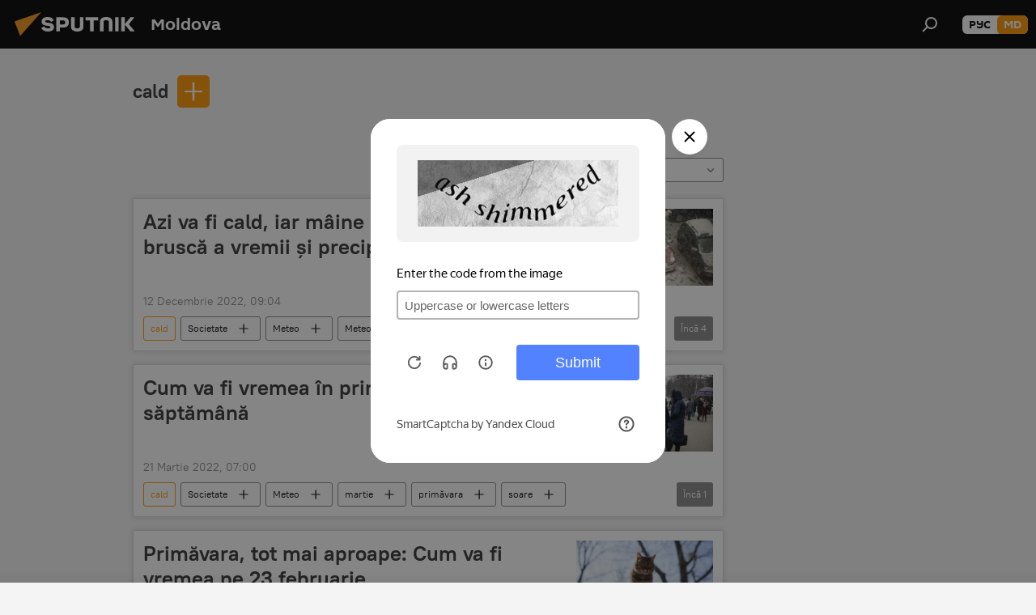

--- FILE ---
content_type: text/html; charset=utf-8
request_url: https://md.sputniknews.com/keyword_cald/
body_size: 25303
content:
<!DOCTYPE html><html lang="ro" data-lang="mol" data-charset="" dir="ltr"><head prefix="og: http://ogp.me/ns# fb: http://ogp.me/ns/fb# article: http://ogp.me/ns/article#"><title>cald - ultimele știri ale zilei și principalele evenimente le temă - Sputnik Moldova</title><meta name="description" content="Citiți ultimele știri ale zilei la temă cald: Azi va fi cald, iar mâine se așteaptă o răcire bruscă a vremii și precipitații, Cum va fi vremea în prima zi din această săptămână"><meta name="keywords" content="cald, cald știri, cald știrile zilei"><meta http-equiv="X-UA-Compatible" content="IE=edge,chrome=1"><meta http-equiv="Content-Type" content="text/html; charset=utf-8"><meta name="robots" content="index, follow, max-image-preview:large"><meta name="viewport" content="width=device-width, initial-scale=1.0, maximum-scale=1.0, user-scalable=yes"><meta name="HandheldFriendly" content="true"><meta name="MobileOptimzied" content="width"><meta name="referrer" content="always"><meta name="format-detection" content="telephone=no"><meta name="format-detection" content="address=no"><link rel="alternate" type="application/rss+xml" href="https://md.sputniknews.com/export/rss2/archive/index.xml"><link rel="canonical" href="https://md.sputniknews.com/keyword_cald/"><link rel="preconnect" href="https://cdnn1.img.md.sputniknews.com/images/"><link rel="dns-prefetch" href="https://cdnn1.img.md.sputniknews.com/images/"><link rel="alternate" hreflang="ro" href="https://md.sputniknews.com/keyword_cald/"><link rel="alternate" hreflang="x-default" href="https://md.sputniknews.com/keyword_cald/"><link rel="apple-touch-icon" sizes="57x57" href="https://cdnn1.img.md.sputniknews.com/i/favicon/favicon-57x57.png"><link rel="apple-touch-icon" sizes="60x60" href="https://cdnn1.img.md.sputniknews.com/i/favicon/favicon-60x60.png"><link rel="apple-touch-icon" sizes="72x72" href="https://cdnn1.img.md.sputniknews.com/i/favicon/favicon-72x72.png"><link rel="apple-touch-icon" sizes="76x76" href="https://cdnn1.img.md.sputniknews.com/i/favicon/favicon-76x76.png"><link rel="apple-touch-icon" sizes="114x114" href="https://cdnn1.img.md.sputniknews.com/i/favicon/favicon-114x114.png"><link rel="apple-touch-icon" sizes="120x120" href="https://cdnn1.img.md.sputniknews.com/i/favicon/favicon-120x120.png"><link rel="apple-touch-icon" sizes="144x144" href="https://cdnn1.img.md.sputniknews.com/i/favicon/favicon-144x144.png"><link rel="apple-touch-icon" sizes="152x152" href="https://cdnn1.img.md.sputniknews.com/i/favicon/favicon-152x152.png"><link rel="apple-touch-icon" sizes="180x180" href="https://cdnn1.img.md.sputniknews.com/i/favicon/favicon-180x180.png"><link rel="icon" type="image/png" sizes="192x192" href="https://cdnn1.img.md.sputniknews.com/i/favicon/favicon-192x192.png"><link rel="icon" type="image/png" sizes="32x32" href="https://cdnn1.img.md.sputniknews.com/i/favicon/favicon-32x32.png"><link rel="icon" type="image/png" sizes="96x96" href="https://cdnn1.img.md.sputniknews.com/i/favicon/favicon-96x96.png"><link rel="icon" type="image/png" sizes="16x16" href="https://cdnn1.img.md.sputniknews.com/i/favicon/favicon-16x16.png"><link rel="manifest" href="/project_data/manifest.json?4"><meta name="msapplication-TileColor" content="#F4F4F4"><meta name="msapplication-TileImage" content="https://cdnn1.img.md.sputniknews.com/i/favicon/favicon-144x144.png"><meta name="theme-color" content="#F4F4F4"><link rel="shortcut icon" href="https://cdnn1.img.md.sputniknews.com/i/favicon/favicon.ico"><meta property="fb:app_id" content="565979577238890"><meta property="fb:pages" content="976645359019880"><meta name="analytics:lang" content="mol"><meta name="analytics:title" content="cald - ultimele știri ale zilei și principalele evenimente le temă - Sputnik Moldova"><meta name="analytics:keyw" content="keyword_cald, keyword_cald"><meta name="analytics:rubric" content=""><meta name="analytics:tags" content="cald, cald"><meta name="analytics:site_domain" content="md.sputniknews.com"><meta property="og:url" content="https://md.sputniknews.com/keyword_cald/"><meta property="og:title" content="cald - ultimele știri la temă"><meta property="og:description" content="Ultimele știri la temă  cald: Azi va fi cald, iar mâine se așteaptă o răcire bruscă a vremii și precipitații,Cum va fi vremea în prima zi din această săptămână"><meta property="og:type" content="website"><meta property="og:site_name" content="Sputnik Moldova"><meta property="og:locale" content="ro_MD"><meta property="og:image" content="https://cdnn1.img.md.sputniknews.com/i/logo/logo-social.png"><meta property="og:image:width" content="2072"><meta name="relap-image" content="https://cdnn1.img.md.sputniknews.com/i/logo/logo-social.png"><meta name="twitter:card" content="summary_large_image"><meta name="twitter:image" content="https://cdnn1.img.md.sputniknews.com/i/logo/logo-social.png"><meta property="fb:pages" content="976645359019880"><meta name="zen-verification" content="a5OLXyuWdQq0UOAJkQwXWcYnKc21LMyDQhJr2RVKntRE5NpnM4iyPIa72uJWcb0y"><link rel="preload" as="style" onload="this.onload=null;this.rel='stylesheet'" type="text/css" href="https://cdnn1.img.md.sputniknews.com/css/libs/fonts.min.css?911eb65935"><link rel="stylesheet" type="text/css" href="https://cdnn1.img.md.sputniknews.com/css/common.min.css?9149894256"><link rel="stylesheet" type="text/css" href="https://cdnn1.img.md.sputniknews.com/css/rubric.min.css?99e3d9001"><script src="https://cdnn1.img.md.sputniknews.com/min/js/dist/head.js?9c9052ef3"></script><script data-iub-purposes="1">var _paq = _paq || []; (function() {var stackDomain = window.location.hostname.split('.').reverse();var domain = stackDomain[1] + '.' + stackDomain[0];_paq.push(['setCDNMask', new RegExp('cdn(\\w+).img.'+domain)]); _paq.push(['setSiteId', 'sputnik_md']); _paq.push(['trackPageView']); _paq.push(['enableLinkTracking']); var d=document, g=d.createElement('script'), s=d.getElementsByTagName('script')[0]; g.type='text/javascript'; g.defer=true; g.async=true; g.src='//a.sputniknews.com/js/sputnik.js'; s.parentNode.insertBefore(g,s); } )();</script><script type="text/javascript" src="https://cdnn1.img.md.sputniknews.com/min/js/libs/banners/adfx.loader.bind.js?98d724fe2"></script><script>
                (window.yaContextCb = window.yaContextCb || []).push(() => {
                    replaceOriginalAdFoxMethods();
                    window.Ya.adfoxCode.hbCallbacks = window.Ya.adfoxCode.hbCallbacks || [];
                })
            </script><!--В <head> сайта один раз добавьте код загрузчика-->
<script>window.yaContextCb = window.yaContextCb || []</script>
<script src="https://yandex.ru/ads/system/context.js" async></script></head><body id="body" data-ab="a" data-emoji="0" class="site_md m-page-tag " data-tag="keyword_cald"><div class="schema_org" itemscope="itemscope" itemtype="https://schema.org/WebSite"><meta itemprop="name" content="Sputnik Moldova"><meta itemprop="alternateName" content="Sputnik Moldova"><meta itemprop="description" content="Ultimele știri importante din Moldova și Rusia: noutăți relevante, imparțiale și din prima sursă de la Sputnik"><a itemprop="url" href="https://md.sputniknews.com" title="Sputnik Moldova"> </a><meta itemprop="image" content="https://md.sputniknews.com/i/logo/logo.png"></div><div class="schema_org" itemscope="itemscope" itemtype="http://schema.org/WebPage"><a itemprop="url" href="https://md.sputniknews.com/keyword_cald/" title="cald - ultimele știri ale zilei și principalele evenimente le temă - Sputnik Moldova"> </a><meta itemprop="mainEntityOfPage" content="https://md.sputniknews.com/keyword_cald/"><meta itemprop="name" content="cald - ultimele știri ale zilei și principalele evenimente le temă - Sputnik Moldova"><meta itemprop="headline" content="cald - ultimele știri ale zilei și principalele evenimente le temă - Sputnik Moldova"><meta itemprop="description" content="Citiți ultimele știri ale zilei la temă cald: Azi va fi cald, iar mâine se așteaptă o răcire bruscă a vremii și precipitații, Cum va fi vremea în prima zi din această săptămână"><meta itemprop="genre" content="Știri"><meta itemprop="keywords" content="cald, cald știri, cald știrile zilei"></div><ul class="schema_org" itemscope="itemscope" itemtype="http://schema.org/BreadcrumbList"><li itemprop="itemListElement" itemscope="itemscope" itemtype="http://schema.org/ListItem"><meta itemprop="name" content="Sputnik Moldova"><meta itemprop="position" content="1"><meta itemprop="item" content="https://md.sputniknews.com"><a itemprop="url" href="https://md.sputniknews.com" title="Sputnik Moldova"> </a></li><li itemprop="itemListElement" itemscope="itemscope" itemtype="http://schema.org/ListItem"><meta itemprop="name" content="cald"><meta itemprop="position" content="2"><meta itemprop="item" content="https://md.sputniknews.com/keyword_cald/"><a itemprop="url" href="https://md.sputniknews.com/keyword_cald/" title="cald"> </a></li></ul><div class="page" id="page"><div id="alerts"><script type="text/template" id="alertAfterRegisterTemplate">
                    
                        <div class="auth-alert m-hidden" id="alertAfterRegister">
                            <div class="auth-alert__text">
                                <%- data.success_title %> <br />
                                <%- data.success_email_1 %>
                                <span class="m-email"></span>
                                <%- data.success_email_2 %>
                            </div>
                            <div class="auth-alert__btn">
                                <button class="form__btn m-min m-black confirmEmail">
                                    <%- data.send %>
                                </button>
                            </div>
                        </div>
                    
                </script><script type="text/template" id="alertAfterRegisterNotifyTemplate">
                    
                        <div class="auth-alert" id="alertAfterRegisterNotify">
                            <div class="auth-alert__text">
                                <%- data.golink_1 %>
                                <span class="m-email">
                                    <%- user.mail %>
                                </span>
                                <%- data.golink_2 %>
                            </div>
                            <% if (user.registerConfirmCount <= 2 ) {%>
                                <div class="auth-alert__btn">
                                    <button class="form__btn m-min m-black confirmEmail">
                                        <%- data.send %>
                                    </button>
                                </div>
                            <% } %>
                        </div>
                    
                </script></div><div class="anchor" id="anchor"><div class="header " id="header"><div class="m-relative"><div class="container m-header"><div class="header__wrap"><div class="header__name"><div class="header__logo"><a href="/" title="Sputnik Moldova"><svg xmlns="http://www.w3.org/2000/svg" width="176" height="44" viewBox="0 0 176 44" fill="none"><path class="chunk_1" fill-rule="evenodd" clip-rule="evenodd" d="M45.8073 18.3817C45.8073 19.5397 47.1661 19.8409 49.3281 20.0417C54.1074 20.4946 56.8251 21.9539 56.8461 25.3743C56.8461 28.7457 54.2802 30.9568 48.9989 30.9568C44.773 30.9568 42.1067 29.1496 41 26.5814L44.4695 24.5688C45.3754 25.9277 46.5334 27.0343 49.4005 27.0343C51.3127 27.0343 52.319 26.4296 52.319 25.5751C52.319 24.5665 51.6139 24.2163 48.3942 23.866C43.7037 23.3617 41.3899 22.0029 41.3899 18.5824C41.3899 15.9675 43.3511 13 48.9359 13C52.9611 13 55.6274 14.8095 56.4305 17.1746L53.1105 19.1358C53.0877 19.1012 53.0646 19.0657 53.041 19.0295C52.4828 18.1733 51.6672 16.9224 48.6744 16.9224C46.914 16.9224 45.8073 17.4758 45.8073 18.3817ZM67.4834 13.3526H59.5918V30.707H64.0279V26.0794H67.4484C72.1179 26.0794 75.0948 24.319 75.0948 19.6401C75.0854 15.3138 72.6199 13.3526 67.4834 13.3526ZM67.4834 22.206H64.0186V17.226H67.4834C69.8975 17.226 70.654 18.0291 70.654 19.6891C70.6587 21.6527 69.6524 22.206 67.4834 22.206ZM88.6994 24.7206C88.6994 26.2289 87.4924 27.0857 85.3794 27.0857C83.3178 27.0857 82.1597 26.2289 82.1597 24.7206V13.3526H77.7236V25.0264C77.7236 28.6477 80.7425 30.9615 85.4704 30.9615C89.9999 30.9615 93.1168 28.8601 93.1168 25.0264V13.3526H88.6808L88.6994 24.7206ZM136.583 13.3526H132.159V30.7023H136.583V13.3526ZM156.097 13.3526L149.215 21.9235L156.45 30.707H151.066L144.276 22.4559V30.707H139.85V13.3526H144.276V21.8021L151.066 13.3526H156.097ZM95.6874 17.226H101.221V30.707H105.648V17.226H111.181V13.3526H95.6874V17.226ZM113.49 18.7342C113.49 15.2134 116.458 13 121.085 13C125.715 13 128.888 15.0616 128.902 18.7342V30.707H124.466V18.935C124.466 17.6789 123.259 16.8734 121.146 16.8734C119.094 16.8734 117.926 17.6789 117.926 18.935V30.707H113.49V18.7342Z" fill="white"></path><path class="chunk_2" d="M41 7L14.8979 36.5862L8 18.431L41 7Z" fill="#F8961D"></path></svg></a></div><div class="header__project"><span class="header__project-title">Moldova</span></div></div><div class="header__controls" data-nosnippet=""><div class="share m-header" data-id="" data-url="https://md.sputniknews.com" data-title=""></div><div class="header__menu"><span class="header__menu-item" data-modal-open="search"><svg class="svg-icon"><use xmlns:xlink="http://www.w3.org/1999/xlink" xlink:href="/i/sprites/package/inline.svg?63#search"></use></svg></span></div><div class="switcher m-double"><div class="switcher__label"><span class="switcher__title">md</span><span class="switcher__icon"><svg class="svg-icon"><use xmlns:xlink="http://www.w3.org/1999/xlink" xlink:href="/i/sprites/package/inline.svg?63#arrowDown"></use></svg></span></div><div class="switcher__dropdown"><div translate="no" class="notranslate"><div class="switcher__list"><a href="https://md.sputniknews.ru/" class="switcher__link"><span class="switcher__project">Sputnik Молдова</span><span class="switcher__abbr" data-abbr="рус">рус</span></a><a href="https://md.sputniknews.com/" class="switcher__link m-selected"><span class="switcher__project">Sputnik Moldova</span><span class="switcher__abbr" data-abbr="md">md</span><i class="switcher__accept"><svg class="svg-icon"><use xmlns:xlink="http://www.w3.org/1999/xlink" xlink:href="/i/sprites/package/inline.svg?63#ok"></use></svg></i></a></div></div></div></div></div></div></div></div></div></div><script>var GLOBAL = GLOBAL || {}; GLOBAL.translate = {}; GLOBAL.rtl = 0; GLOBAL.lang = "mol"; GLOBAL.design = "md"; GLOBAL.charset = ""; GLOBAL.project = "sputnik_md"; GLOBAL.htmlCache = 1; GLOBAL.translate.search = {}; GLOBAL.translate.search.notFound = "Nu a fost găsit nimic"; GLOBAL.translate.search.stringLenght = "Introduceți mai multe litere pentru căutare"; GLOBAL.www = "https://md.sputniknews.com"; GLOBAL.seo = {}; GLOBAL.seo.title = ""; GLOBAL.seo.keywords = ""; GLOBAL.seo.description = ""; GLOBAL.sock = {}; GLOBAL.sock.server = "https://cm.sputniknews.com/chat"; GLOBAL.sock.lang = "mol"; GLOBAL.sock.project = "sputnik_md"; GLOBAL.social = {}; GLOBAL.social.fbID = "565979577238890"; GLOBAL.share = [ { name: 'telegram', mobile: false },{ name: 'odnoklassniki', mobile: false },{ name: 'twitter', mobile: false },{ name: 'whatsapp', mobile: false },{ name: 'messenger', mobile: true } ]; GLOBAL.csrf_token = ''; GLOBAL.search = {}; GLOBAL.auth = {}; GLOBAL.auth.status = 'error'; GLOBAL.auth.provider = ''; GLOBAL.auth.twitter = '/id/twitter/request/'; GLOBAL.auth.facebook = '/id/facebook/request/'; GLOBAL.auth.vkontakte = '/id/vkontakte/request/'; GLOBAL.auth.google = '/id/google/request/'; GLOBAL.auth.ok = '/id/ok/request/'; GLOBAL.auth.apple = '/id/apple/request/'; GLOBAL.auth.moderator = ''; GLOBAL.user = {}; GLOBAL.user.id = ""; GLOBAL.user.emailActive = ""; GLOBAL.user.registerConfirmCount = 0; GLOBAL.chat = GLOBAL.chat || {}; GLOBAL.chat.show = !!1; GLOBAL.locale = {"convertDate":{"yesterday":"Ieri","hours":{"nominative":"%{s} \u043c\u0438\u043d\u0443\u0442\u0443 \u043d\u0430\u0437\u0430\u0434","genitive":"%{s} \u043c\u0438\u043d\u0443\u0442\u044b \u043d\u0430\u0437\u0430\u0434"},"minutes":{"nominative":"%{s} \u0447\u0430\u0441 \u043d\u0430\u0437\u0430\u0434","genitive":"%{s} \u0447\u0430\u0441\u0430 \u043d\u0430\u0437\u0430\u0434"}},"js_templates":{"unread":"\u041d\u0435\u043f\u0440\u043e\u0447\u0438\u0442\u0430\u043d\u043d\u044b\u0435","you":"\u0412\u044b","author":"\u0430\u0432\u0442\u043e\u0440","report":"\u041f\u043e\u0436\u0430\u043b\u043e\u0432\u0430\u0442\u044c\u0441\u044f","reply":"\u041e\u0442\u0432\u0435\u0442\u0438\u0442\u044c","block":"\u0417\u0430\u0431\u043b\u043e\u043a\u0438\u0440\u043e\u0432\u0430\u0442\u044c","remove":"\u0423\u0434\u0430\u043b\u0438\u0442\u044c","closeall":"\u0417\u0430\u043a\u0440\u044b\u0442\u044c \u0432\u0441\u0435","notifications":"Notificaciones","disable_twelve":"\u041e\u0442\u043a\u043b\u044e\u0447\u0438\u0442\u044c \u043d\u0430 12 \u0447\u0430\u0441\u043e\u0432","new_message":"\u041d\u043e\u0432\u043e\u0435 \u0441\u043e\u043e\u0431\u0449\u0435\u043d\u0438\u0435 \u043e\u0442sputniknews.ru","acc_block":"\u0412\u0430\u0448 \u0430\u043a\u043a\u0430\u0443\u043d\u0442 \u0437\u0430\u0431\u043b\u043e\u043a\u0438\u0440\u043e\u0432\u0430\u043d \u0430\u0434\u043c\u0438\u043d\u0438\u0441\u0442\u0440\u0430\u0442\u043e\u0440\u043e\u043c \u0441\u0430\u0439\u0442\u0430","acc_unblock":"\u0412\u0430\u0448 \u0430\u043a\u043a\u0430\u0443\u043d\u0442 \u0440\u0430\u0437\u0431\u043b\u043e\u043a\u0438\u0440\u043e\u0432\u0430\u043d \u0430\u0434\u043c\u0438\u043d\u0438\u0441\u0442\u0440\u0430\u0442\u043e\u0440\u043e\u043c \u0441\u0430\u0439\u0442\u0430","you_subscribe_1":"\u0412\u044b \u043f\u043e\u0434\u043f\u0438\u0441\u0430\u043d\u044b \u043d\u0430 \u0442\u0435\u043c\u0443 ","you_subscribe_2":"\u0423\u043f\u0440\u0430\u0432\u043b\u044f\u0442\u044c \u0441\u0432\u043e\u0438\u043c\u0438 \u043f\u043e\u0434\u043f\u0438\u0441\u043a\u0430\u043c\u0438 \u0432\u044b \u043c\u043e\u0436\u0435\u0442\u0435 \u0432 \u043b\u0438\u0447\u043d\u043e\u043c \u043a\u0430\u0431\u0438\u043d\u0435\u0442\u0435","you_received_warning_1":"\u0412\u044b \u043f\u043e\u043b\u0443\u0447\u0438\u043b\u0438 ","you_received_warning_2":" \u043f\u0440\u0435\u0434\u0443\u043f\u0440\u0435\u0436\u0434\u0435\u043d\u0438\u0435. \u0423\u0432\u0430\u0436\u0430\u0439\u0442\u0435 \u0434\u0440\u0443\u0433\u0438\u0445 \u0443\u0447\u0430\u0441\u0442\u043d\u0438\u043a\u043e\u0432 \u0438 \u043d\u0435 \u043d\u0430\u0440\u0443\u0448\u0430\u0439\u0442\u0435 \u043f\u0440\u0430\u0432\u0438\u043b\u0430 \u043a\u043e\u043c\u043c\u0435\u043d\u0442\u0438\u0440\u043e\u0432\u0430\u043d\u0438\u044f. \u041f\u043e\u0441\u043b\u0435 \u0442\u0440\u0435\u0442\u044c\u0435\u0433\u043e \u043d\u0430\u0440\u0443\u0448\u0435\u043d\u0438\u044f \u0432\u044b \u0431\u0443\u0434\u0435\u0442\u0435 \u0437\u0430\u0431\u043b\u043e\u043a\u0438\u0440\u043e\u0432\u0430\u043d\u044b \u043d\u0430 12 \u0447\u0430\u0441\u043e\u0432.","block_time":"\u0421\u0440\u043e\u043a \u0431\u043b\u043e\u043a\u0438\u0440\u043e\u0432\u043a\u0438: ","hours":" \u0447\u0430\u0441\u043e\u0432","forever":"\u043d\u0430\u0432\u0441\u0435\u0433\u0434\u0430","feedback":"\u0421\u0432\u044f\u0437\u0430\u0442\u044c\u0441\u044f","my_subscriptions":"\u041c\u043e\u0438 \u043f\u043e\u0434\u043f\u0438\u0441\u043a\u0438","rules":"\u041f\u0440\u0430\u0432\u0438\u043b\u0430 \u043a\u043e\u043c\u043c\u0435\u043d\u0442\u0438\u0440\u043e\u0432\u0430\u043d\u0438\u044f \u043c\u0430\u0442\u0435\u0440\u0438\u0430\u043b\u043e\u0432","chat":"\u0427\u0430\u0442: ","chat_new_messages":"\u041d\u043e\u0432\u044b\u0435 \u0441\u043e\u043e\u0431\u0449\u0435\u043d\u0438\u044f \u0432 \u0447\u0430\u0442\u0435","chat_moder_remove_1":"\u0412\u0430\u0448\u0435 \u0441\u043e\u043e\u0431\u0449\u0435\u043d\u0438\u0435 ","chat_moder_remove_2":" \u0431\u044b\u043b\u043e \u0443\u0434\u0430\u043b\u0435\u043d\u043e \u0430\u0434\u043c\u0438\u043d\u0438\u0441\u0442\u0440\u0430\u0442\u043e\u0440\u043e\u043c","chat_close_time_1":"\u0412 \u0447\u0430\u0442\u0435 \u043d\u0438\u043a\u0442\u043e \u043d\u0435 \u043f\u0438\u0441\u0430\u043b \u0431\u043e\u043b\u044c\u0448\u0435 12 \u0447\u0430\u0441\u043e\u0432, \u043e\u043d \u0437\u0430\u043a\u0440\u043e\u0435\u0442\u0441\u044f \u0447\u0435\u0440\u0435\u0437 ","chat_close_time_2":" \u0447\u0430\u0441\u043e\u0432","chat_new_emoji_1":"\u041d\u043e\u0432\u044b\u0435 \u0440\u0435\u0430\u043a\u0446\u0438\u0438 ","chat_new_emoji_2":" \u0432\u0430\u0448\u0435\u043c\u0443 \u0441\u043e\u043e\u0431\u0449\u0435\u043d\u0438\u044e ","chat_message_reply_1":"\u041d\u0430 \u0432\u0430\u0448 \u043a\u043e\u043c\u043c\u0435\u043d\u0442\u0430\u0440\u0438\u0439 ","chat_message_reply_2":" \u043e\u0442\u0432\u0435\u0442\u0438\u043b \u043f\u043e\u043b\u044c\u0437\u043e\u0432\u0430\u0442\u0435\u043b\u044c ","emoji_1":"\u00cemi place","emoji_2":"Z\u00e2mbet","emoji_3":"Mirare","emoji_4":"Triste\u021be","emoji_5":"Revolt\u0103tor","emoji_6":"Nu-mi place","site_subscribe_podcast":{"success":"\u0421\u043f\u0430\u0441\u0438\u0431\u043e, \u0432\u044b \u043f\u043e\u0434\u043f\u0438\u0441\u0430\u043d\u044b \u043d\u0430 \u0440\u0430\u0441\u0441\u044b\u043b\u043a\u0443! \u041d\u0430\u0441\u0442\u0440\u043e\u0438\u0442\u044c \u0438\u043b\u0438 \u043e\u0442\u043c\u0435\u043d\u0438\u0442\u044c \u043f\u043e\u0434\u043f\u0438\u0441\u043a\u0443 \u043c\u043e\u0436\u043d\u043e \u0432 \u043b\u0438\u0447\u043d\u043e\u043c \u043a\u0430\u0431\u0438\u043d\u0435\u0442\u0435","subscribed":"\u0412\u044b \u0443\u0436\u0435 \u043f\u043e\u0434\u043f\u0438\u0441\u0430\u043d\u044b \u043d\u0430 \u044d\u0442\u0443 \u0440\u0430\u0441\u0441\u044b\u043b\u043a\u0443","error":"\u041f\u0440\u043e\u0438\u0437\u043e\u0448\u043b\u0430 \u043d\u0435\u043f\u0440\u0435\u0434\u0432\u0438\u0434\u0435\u043d\u043d\u0430\u044f \u043e\u0448\u0438\u0431\u043a\u0430. \u041f\u043e\u0436\u0430\u043b\u0443\u0439\u0441\u0442\u0430, \u043f\u043e\u0432\u0442\u043e\u0440\u0438\u0442\u0435 \u043f\u043e\u043f\u044b\u0442\u043a\u0443 \u043f\u043e\u0437\u0436\u0435"}},"smartcaptcha":{"site_key":"ysc1_Zf0zfLRI3tRHYHJpbX6EjjBcG1AhG9LV0dmZQfJu8ba04c1b"}}; GLOBAL = {...GLOBAL, ...{"subscribe":{"email":"Introduce\u021bi adresa de e-mail","button":"Abonare","send":"Mul\u021bumim, v-a fost expediat un e-mail cu link pentru confirmarea abon\u0103rii","subscribe":"Mul\u021bumim, sunte\u021bi abonat la newsletter! Pute\u021bi configura sau anula abonamentul \u00een cabinetul personal","confirm":"Sunte\u021bi deja abonat la acest newsletter","registration":{"@attributes":{"button":"\u0417\u0430\u0440\u0435\u0433\u0438\u0441\u0442\u0440\u0438\u0440\u043e\u0432\u0430\u0442\u044c\u0441\u044f"}},"social":{"@attributes":{"count":"11"},"comment":[{},{}],"item":[{"@attributes":{"type":"yt","title":"YouTube"}},{"@attributes":{"type":"sc","title":"SoundCloud"}},{"@attributes":{"type":"ok","title":"odnoklassniki"}},{"@attributes":{"type":"tw","title":"twitter"}},{"@attributes":{"type":"tam","title":"tamtam"}},{"@attributes":{"type":"vk","title":"vkontakte"}},{"@attributes":{"type":"tg","title":"telegram"}},{"@attributes":{"type":"yd","title":"yandex dzen"}},{"@attributes":{"type":"vb","title":"viber"}}]}}}}; GLOBAL.js = {}; GLOBAL.js.videoplayer = "https://cdnn1.img.md.sputniknews.com/min/js/dist/videoplayer.js?9651130d6"; GLOBAL.userpic = "/userpic/"; GLOBAL.gmt = ""; GLOBAL.tz = "+0200"; GLOBAL.projectList = [ { title: 'Internațional', country: [ { title: 'Engleză', url: 'https://sputnikglobe.com', flag: 'flags-INT', lang: 'International', lang2: 'English' }, ] }, { title: 'Orientul Mijlociu', country: [ { title: 'Arabă', url: 'https://sarabic.ae/', flag: 'flags-INT', lang: 'Sputnik عربي', lang2: 'Arabic' }, { title: 'Turcă', url: 'https://anlatilaninotesi.com.tr/', flag: 'flags-TUR', lang: 'Türkiye', lang2: 'Türkçe' }, { title: 'Farsi', url: 'https://spnfa.ir/', flag: 'flags-INT', lang: 'Sputnik ایران', lang2: 'Persian' }, { title: 'Dari', url: 'https://sputnik.af/', flag: 'flags-INT', lang: 'Sputnik افغانستان', lang2: 'Dari' }, ] }, { title: 'America Latină', country: [ { title: 'Spaniolă', url: 'https://noticiaslatam.lat/', flag: 'flags-INT', lang: 'Mundo', lang2: 'Español' }, { title: 'Portugheză', url: 'https://noticiabrasil.net.br/', flag: 'flags-BRA', lang: 'Brasil', lang2: 'Português' }, ] }, { title: 'Asia de Sud', country: [ { title: 'Hindi', url: 'https://hindi.sputniknews.in', flag: 'flags-IND', lang: 'भारत', lang2: 'हिंदी' }, { title: 'Engleză', url: 'https://sputniknews.in', flag: 'flags-IND', lang: 'India', lang2: 'English' }, ] }, { title: 'Asia de Est și de Sud-Est', country: [ { title: 'Vietnameză', url: 'https://kevesko.vn/', flag: 'flags-VNM', lang: 'Việt Nam', lang2: 'Tiếng Việt' }, { title: 'Japoneză', url: 'https://sputniknews.jp/', flag: 'flags-JPN', lang: '日本', lang2: '日本語' }, { title: 'Chineză', url: 'https://sputniknews.cn/', flag: 'flags-CHN', lang: '中国', lang2: '中文' }, ] }, { title: 'Asia Centrală', country: [ { title: 'Cazahă', url: 'https://sputnik.kz/', flag: 'flags-KAZ', lang: 'Қазақстан', lang2: 'Қазақ тілі' }, { title: 'Kirghiză', url: 'https://sputnik.kg/', flag: 'flags-KGZ', lang: 'Кыргызстан', lang2: 'Кыргызча' }, { title: 'Uzbecă', url: 'https://oz.sputniknews.uz/', flag: 'flags-UZB', lang: 'Oʻzbekiston', lang2: 'Ўзбекча' }, { title: 'Tadjică', url: 'https://sputnik.tj/', flag: 'flags-TJK', lang: 'Тоҷикистон', lang2: 'Тоҷикӣ' }, ] }, { title: 'Africa', country: [ { title: 'Franceză', url: 'https://fr.sputniknews.africa/', flag: 'flags-INT', lang: 'Afrique', lang2: 'Français' }, { title: 'Engleză', url: 'https://en.sputniknews.africa', flag: 'flags-INT', lang: 'Africa', lang2: 'English' }, ] }, { title: 'Caucaz', country: [ { title: 'Armeană', url: 'https://arm.sputniknews.ru/', flag: 'flags-ARM', lang: 'Արմենիա', lang2: 'Հայերեն' }, { title: 'Abhază', url: 'https://sputnik-abkhazia.info/', flag: 'flags-ABH', lang: 'Аҧсны', lang2: 'Аҧсышәала' }, { title: 'Osetă', url: 'https://sputnik-ossetia.com/', flag: 'flags-OST', lang: 'Хуссар Ирыстон', lang2: 'Иронау' }, { title: 'Georgiană', url: 'https://sputnik-georgia.com/', flag: 'flags-GEO', lang: 'საქართველო', lang2: 'ქართული' }, { title: 'Azeră', url: 'https://sputnik.az/', flag: 'flags-AZE', lang: 'Azərbaycan', lang2: 'Аzərbaycanca' }, ] }, { title: 'Europa', country: [ { title: 'Sârbă', url: 'https://sputnikportal.rs/', flag: 'flags-SRB', lang: 'Србиjа', lang2: 'Српски' }, { title: 'Rusă', url: 'https://lv.sputniknews.ru/', flag: 'flags-LVA', lang: 'Latvija', lang2: 'Русский' }, { title: 'Rusă', url: 'https://lt.sputniknews.ru/', flag: 'flags-LTU', lang: 'Lietuva', lang2: 'Русский' }, { title: 'Moldovenească', url: 'https://md.sputniknews.com/', flag: 'flags-MDA', lang: 'Moldova', lang2: 'Moldovenească' }, { title: 'Belarusă', url: 'https://bel.sputnik.by/', flag: 'flags-BLR', lang: 'Беларусь', lang2: 'Беларускi' } ] }, ];</script><div class="wrapper"><div class="container m-content"><div class="layout"><div class="content"><div class="caption"><div class="rubric__filter"><h1 class="rubric__filter-list"><span class="tag__title m-single" data-sid="keyword_cald"><a href="/keyword_cald/" class="tag__title-text" title="cald">cald</a><span class="tag__title-delete"> <svg class="svg-icon"><use xmlns:xlink="http://www.w3.org/1999/xlink" xlink:href="/i/sprites/package/inline.svg?63#close"></use></svg></span></span></h1><div class="tag__add"><input type="text" class="tag__add-input"><div class="tag__add-suggest"><ul class="suggest__list m-dropdown"></ul></div><div class="tag__add-btn"><svg class="svg-icon"><use xmlns:xlink="http://www.w3.org/1999/xlink" xlink:href="/i/sprites/package/inline.svg?63#plus"></use></svg></div></div></div><div class="rubric__information"><div class="rubric__description"></div><div class="rubric__image"></div></div><div class="rubric__controls"><div class="counter "><span></span> Articole</div><div class="rubric__datapicker"><span class="rubric__datapicker-text">Pentru perioada</span><span class="rubric__datapicker-icon"><svg class="svg-icon"><use xmlns:xlink="http://www.w3.org/1999/xlink" xlink:href="/i/sprites/package/inline.svg?63#arrowDown"></use></svg></span></div></div></div><div class="list list-tag" itemscope="" itemtype="http://schema.org/ItemList" data-tags="1"><div class="list__item  " data-tags="1"><span class="schema_org" itemprop="itemListElement" itemscope="" itemtype="http://schema.org/ListItem"><meta itemprop="position" content="1"><a itemprop="url" href="https://md.sputniknews.com/20221212/azi-va-fi-cald-iar-maine-se-asteapta-o-racire-brusca-a-vremii-si-precipitatii-54576488.html" title="Azi va fi cald, iar mâine se așteaptă o răcire bruscă a vremii și precipitații"> </a><meta itemprop="name" content="Azi va fi cald, iar mâine se așteaptă o răcire bruscă a vremii și precipitații"></span><div class="list__content"><a href="/20221212/azi-va-fi-cald-iar-maine-se-asteapta-o-racire-brusca-a-vremii-si-precipitatii-54576488.html" class="list__title" title="Azi va fi cald, iar mâine se așteaptă o răcire bruscă a vremii și precipitații">Azi va fi cald, iar mâine se așteaptă o răcire bruscă a vremii și precipitații</a><div class="list__image"><a href="/20221212/azi-va-fi-cald-iar-maine-se-asteapta-o-racire-brusca-a-vremii-si-precipitatii-54576488.html" title="Azi va fi cald, iar mâine se așteaptă o răcire bruscă a vremii și precipitații"><picture><source media="(min-width: 480px)" media-type="ar16x9" srcset="https://cdnn1.img.md.sputniknews.com/img/1225/78/12257832_0:48:1824:1074_436x0_80_0_0_cd3827d041099db4969ec3120d54aa6c.jpg.webp"></source><source media="(min-width: 375px)" media-type="ar4x3" srcset="https://cdnn1.img.md.sputniknews.com/img/1225/78/12257832_165:0:1786:1216_186x0_80_0_0_377c67f7eb9688dae6f06cbc1f16782d.jpg.webp"></source><source media="(min-width: 0px)" media-type="ar1x1" srcset="https://cdnn1.img.md.sputniknews.com/img/1225/78/12257832_368:0:1584:1216_140x0_80_0_0_25ba21794a997ff0f1d484a30eb115ca.jpg.webp"></source><img media-type="ar16x9" data-source-sid="rodion_proca" alt="Ninsori, lapoviță, ploi, vreme instabilă - Sputnik Moldova" title="Ninsori, lapoviță, ploi, vreme instabilă" class="responsive_img m-list-img" src="https://cdnn1.img.md.sputniknews.com/img/1225/78/12257832_0:48:1824:1074_600x0_80_0_0_7b629dbf489c7b99703ed09f7fc1a9ad.jpg.webp" data-responsive480="https://cdnn1.img.md.sputniknews.com/img/1225/78/12257832_0:48:1824:1074_436x0_80_0_0_cd3827d041099db4969ec3120d54aa6c.jpg.webp" data-responsive375="https://cdnn1.img.md.sputniknews.com/img/1225/78/12257832_165:0:1786:1216_186x0_80_0_0_377c67f7eb9688dae6f06cbc1f16782d.jpg.webp" data-responsive0="https://cdnn1.img.md.sputniknews.com/img/1225/78/12257832_368:0:1584:1216_140x0_80_0_0_25ba21794a997ff0f1d484a30eb115ca.jpg.webp"></picture></a></div></div><div class="list__info"><div class="list__date " data-unixtime="1670828640"><span class="date">12 Decembrie 2022, 09:04</span></div></div><div class="list__controls" data-tags="1"><ul class="tags m-line"><li class="tag m-active " data-sid="keyword_cald" data-type="tag"><a href="/keyword_cald/" class="tag__text" title="cald">cald</a></li><li class="tag  " data-sid="society" data-type="supertag"><a href="/society/" class="tag__text" title="Societate">Societate</a><span class="tag__icon"><svg class="svg-icon"><use xmlns:xlink="http://www.w3.org/1999/xlink" xlink:href="/i/sprites/package/inline.svg?63#plus"></use></svg></span></li><li class="tag  " data-sid="keyword_Meteo" data-type="tag"><a href="/keyword_Meteo/" class="tag__text" title="Meteo">Meteo</a><span class="tag__icon"><svg class="svg-icon"><use xmlns:xlink="http://www.w3.org/1999/xlink" xlink:href="/i/sprites/package/inline.svg?63#plus"></use></svg></span></li><li class="tag  " data-sid="meteo_moldova" data-type="tag"><a href="/meteo_moldova/" class="tag__text" title="Meteo în Moldova: Prognoza exactă pentru fiecare zi">Meteo în Moldova: Prognoza exactă pentru fiecare zi</a><span class="tag__icon"><svg class="svg-icon"><use xmlns:xlink="http://www.w3.org/1999/xlink" xlink:href="/i/sprites/package/inline.svg?63#plus"></use></svg></span></li><li class="tag  " data-sid="keyword_rcirea_vremii" data-type="tag"><a href="/keyword_rcirea_vremii/" class="tag__text" title="răcirea vremii">răcirea vremii</a><span class="tag__icon"><svg class="svg-icon"><use xmlns:xlink="http://www.w3.org/1999/xlink" xlink:href="/i/sprites/package/inline.svg?63#plus"></use></svg></span></li><li class="tag  " data-sid="keyword_ploi" data-type="tag"><a href="/keyword_ploi/" class="tag__text" title="ploi">ploi</a><span class="tag__icon"><svg class="svg-icon"><use xmlns:xlink="http://www.w3.org/1999/xlink" xlink:href="/i/sprites/package/inline.svg?63#plus"></use></svg></span></li><li class="tag  " data-sid="keyword_ninsori" data-type="tag"><a href="/keyword_ninsori/" class="tag__text" title="ninsori">ninsori</a><span class="tag__icon"><svg class="svg-icon"><use xmlns:xlink="http://www.w3.org/1999/xlink" xlink:href="/i/sprites/package/inline.svg?63#plus"></use></svg></span></li><li class="tag  " data-sid="keyword_lapovi_2" data-type="tag"><a href="/keyword_lapovi_2/" class="tag__text" title="lapoviță">lapoviță</a><span class="tag__icon"><svg class="svg-icon"><use xmlns:xlink="http://www.w3.org/1999/xlink" xlink:href="/i/sprites/package/inline.svg?63#plus"></use></svg></span></li></ul><div class="list__tags-more">Încă <span>3</span></div></div></div><div class="list__item  " data-tags="1"><span class="schema_org" itemprop="itemListElement" itemscope="" itemtype="http://schema.org/ListItem"><meta itemprop="position" content="2"><a itemprop="url" href="https://md.sputniknews.com/20220321/cum-va-fi-vremea-in-prima-zi-din-aceasta-saptamana-49750085.html" title="Cum va fi vremea în prima zi din această săptămână"> </a><meta itemprop="name" content="Cum va fi vremea în prima zi din această săptămână"></span><div class="list__content"><a href="/20220321/cum-va-fi-vremea-in-prima-zi-din-aceasta-saptamana-49750085.html" class="list__title" title="Cum va fi vremea în prima zi din această săptămână">Cum va fi vremea în prima zi din această săptămână</a><div class="list__image"><a href="/20220321/cum-va-fi-vremea-in-prima-zi-din-aceasta-saptamana-49750085.html" title="Cum va fi vremea în prima zi din această săptămână"><picture><source media="(min-width: 480px)" media-type="ar16x9" srcset="https://cdnn1.img.md.sputniknews.com/img/07e5/02/18/33762266_0:0:3072:1728_436x0_80_0_0_8cb3978b3dcf22aa562f29197abc04a3.jpg.webp"></source><source media="(min-width: 375px)" media-type="ar4x3" srcset="https://cdnn1.img.md.sputniknews.com/img/07e5/02/18/33762266_294:0:3025:2048_186x0_80_0_0_8d8277f6dd3946debeb8bfb1bfa748de.jpg.webp"></source><source media="(min-width: 0px)" media-type="ar1x1" srcset="https://cdnn1.img.md.sputniknews.com/img/07e5/02/18/33762266_636:0:2684:2048_140x0_80_0_0_22b81f5eef7e4edfead1ea93fde815ea.jpg.webp"></source><img media-type="ar16x9" data-source-sid="mihai_caraus" alt="imagine simbol - Sputnik Moldova" title="imagine simbol" class="responsive_img m-list-img" src="https://cdnn1.img.md.sputniknews.com/img/07e5/02/18/33762266_0:0:3072:1728_600x0_80_0_0_8a14459300d53f2c4f8c5398b917edb7.jpg.webp" data-responsive480="https://cdnn1.img.md.sputniknews.com/img/07e5/02/18/33762266_0:0:3072:1728_436x0_80_0_0_8cb3978b3dcf22aa562f29197abc04a3.jpg.webp" data-responsive375="https://cdnn1.img.md.sputniknews.com/img/07e5/02/18/33762266_294:0:3025:2048_186x0_80_0_0_8d8277f6dd3946debeb8bfb1bfa748de.jpg.webp" data-responsive0="https://cdnn1.img.md.sputniknews.com/img/07e5/02/18/33762266_636:0:2684:2048_140x0_80_0_0_22b81f5eef7e4edfead1ea93fde815ea.jpg.webp"></picture></a></div></div><div class="list__info"><div class="list__date " data-unixtime="1647838800"><span class="date">21 Martie 2022, 07:00</span></div></div><div class="list__controls" data-tags="1"><ul class="tags m-line"><li class="tag m-active " data-sid="keyword_cald" data-type="tag"><a href="/keyword_cald/" class="tag__text" title="cald">cald</a></li><li class="tag  " data-sid="society" data-type="supertag"><a href="/society/" class="tag__text" title="Societate">Societate</a><span class="tag__icon"><svg class="svg-icon"><use xmlns:xlink="http://www.w3.org/1999/xlink" xlink:href="/i/sprites/package/inline.svg?63#plus"></use></svg></span></li><li class="tag  " data-sid="keyword_Meteo" data-type="tag"><a href="/keyword_Meteo/" class="tag__text" title="Meteo">Meteo</a><span class="tag__icon"><svg class="svg-icon"><use xmlns:xlink="http://www.w3.org/1999/xlink" xlink:href="/i/sprites/package/inline.svg?63#plus"></use></svg></span></li><li class="tag  " data-sid="keyword_martie" data-type="tag"><a href="/keyword_martie/" class="tag__text" title="martie">martie</a><span class="tag__icon"><svg class="svg-icon"><use xmlns:xlink="http://www.w3.org/1999/xlink" xlink:href="/i/sprites/package/inline.svg?63#plus"></use></svg></span></li><li class="tag  " data-sid="keyword_primvara" data-type="tag"><a href="/keyword_primvara/" class="tag__text" title="primăvara">primăvara</a><span class="tag__icon"><svg class="svg-icon"><use xmlns:xlink="http://www.w3.org/1999/xlink" xlink:href="/i/sprites/package/inline.svg?63#plus"></use></svg></span></li><li class="tag  " data-sid="keyword_soare" data-type="tag"><a href="/keyword_soare/" class="tag__text" title="soare">soare</a><span class="tag__icon"><svg class="svg-icon"><use xmlns:xlink="http://www.w3.org/1999/xlink" xlink:href="/i/sprites/package/inline.svg?63#plus"></use></svg></span></li><li class="tag  " data-sid="category_stiri-din-moldova" data-type="tag"><a href="/category_stiri-din-moldova/" class="tag__text" title="Știri din Moldova">Știri din Moldova</a><span class="tag__icon"><svg class="svg-icon"><use xmlns:xlink="http://www.w3.org/1999/xlink" xlink:href="/i/sprites/package/inline.svg?63#plus"></use></svg></span></li></ul><div class="list__tags-more">Încă <span>3</span></div></div></div><div class="list__item  m-author" data-tags="1"><span class="schema_org" itemprop="itemListElement" itemscope="" itemtype="http://schema.org/ListItem"><meta itemprop="position" content="3"><a itemprop="url" href="https://md.sputniknews.com/20220222/primavara-tot-mai-aproape-cum-va-fi-vremea-pe-23-februarie-49186846.html" title="Primăvara, tot mai aproape: Cum va fi vremea pe 23 februarie"> </a><meta itemprop="name" content="Primăvara, tot mai aproape: Cum va fi vremea pe 23 februarie"></span><div class="list__content"><a href="/20220222/primavara-tot-mai-aproape-cum-va-fi-vremea-pe-23-februarie-49186846.html" class="list__title" title="Primăvara, tot mai aproape: Cum va fi vremea pe 23 februarie">Primăvara, tot mai aproape: Cum va fi vremea pe 23 februarie</a><div class="list__image"><a href="/20220222/primavara-tot-mai-aproape-cum-va-fi-vremea-pe-23-februarie-49186846.html" title="Primăvara, tot mai aproape: Cum va fi vremea pe 23 februarie"><picture><source media="(min-width: 480px)" media-type="ar16x9" srcset="https://cdnn1.img.md.sputniknews.com/img/07e5/03/03/33847363_0:160:3073:1888_436x0_80_0_0_ed1884f1f77711963c1f481796662700.jpg.webp"></source><source media="(min-width: 375px)" media-type="ar4x3" srcset="https://cdnn1.img.md.sputniknews.com/img/07e5/03/03/33847363_170:0:2901:2048_186x0_80_0_0_7e7a538e3befb4d14b13ec26be3e061d.jpg.webp"></source><source media="(min-width: 0px)" media-type="ar1x1" srcset="https://cdnn1.img.md.sputniknews.com/img/07e5/03/03/33847363_512:0:2560:2048_140x0_80_0_0_27f04bb49cf6d35db5a5b3da5fde3d41.jpg.webp"></source><img media-type="ar16x9" data-source-sid="mihai_caraus" alt="Кошка - Sputnik Moldova" title="Кошка" class="responsive_img m-list-img" src="https://cdnn1.img.md.sputniknews.com/img/07e5/03/03/33847363_0:160:3073:1888_600x0_80_0_0_d8c11ac6e2d499fc5c494c638ae5075d.jpg.webp" data-responsive480="https://cdnn1.img.md.sputniknews.com/img/07e5/03/03/33847363_0:160:3073:1888_436x0_80_0_0_ed1884f1f77711963c1f481796662700.jpg.webp" data-responsive375="https://cdnn1.img.md.sputniknews.com/img/07e5/03/03/33847363_170:0:2901:2048_186x0_80_0_0_7e7a538e3befb4d14b13ec26be3e061d.jpg.webp" data-responsive0="https://cdnn1.img.md.sputniknews.com/img/07e5/03/03/33847363_512:0:2560:2048_140x0_80_0_0_27f04bb49cf6d35db5a5b3da5fde3d41.jpg.webp"></picture></a></div></div><div class="list__author"><a class="author" href="/author_gherciu/" title="Rodica Gherciu"><span class="author__info"><b class="author__title">Rodica Gherciu</b><span class="author__rank"></span></span></a></div><div class="list__info"><div class="list__date " data-unixtime="1645534980"><span class="date">22 Februarie 2022, 15:03</span></div></div><div class="list__controls" data-tags="1"><ul class="tags m-line"><li class="tag m-active " data-sid="keyword_cald" data-type="tag"><a href="/keyword_cald/" class="tag__text" title="cald">cald</a></li><li class="tag  " data-sid="society" data-type="supertag"><a href="/society/" class="tag__text" title="Societate">Societate</a><span class="tag__icon"><svg class="svg-icon"><use xmlns:xlink="http://www.w3.org/1999/xlink" xlink:href="/i/sprites/package/inline.svg?63#plus"></use></svg></span></li><li class="tag  " data-sid="keyword_temperatur_2" data-type="tag"><a href="/keyword_temperatur_2/" class="tag__text" title="temperatură">temperatură</a><span class="tag__icon"><svg class="svg-icon"><use xmlns:xlink="http://www.w3.org/1999/xlink" xlink:href="/i/sprites/package/inline.svg?63#plus"></use></svg></span></li><li class="tag  " data-sid="keyword_record_de_temperatur" data-type="tag"><a href="/keyword_record_de_temperatur/" class="tag__text" title="record de temperatură">record de temperatură</a><span class="tag__icon"><svg class="svg-icon"><use xmlns:xlink="http://www.w3.org/1999/xlink" xlink:href="/i/sprites/package/inline.svg?63#plus"></use></svg></span></li><li class="tag  " data-sid="keyword_geruri" data-type="tag"><a href="/keyword_geruri/" class="tag__text" title="geruri">geruri</a><span class="tag__icon"><svg class="svg-icon"><use xmlns:xlink="http://www.w3.org/1999/xlink" xlink:href="/i/sprites/package/inline.svg?63#plus"></use></svg></span></li></ul><div class="list__tags-more">Încă <span>3</span></div></div></div><div class="list__item  m-author" data-tags="1"><span class="schema_org" itemprop="itemListElement" itemscope="" itemtype="http://schema.org/ListItem"><meta itemprop="position" content="4"><a itemprop="url" href="https://md.sputniknews.com/20220218/vremea-grade-februarie-49029897.html" title="Vremea se răcește din nou: Ce temperaturi ne așteaptă astăzi"> </a><meta itemprop="name" content="Vremea se răcește din nou: Ce temperaturi ne așteaptă astăzi"></span><div class="list__content"><a href="/20220218/vremea-grade-februarie-49029897.html" class="list__title" title="Vremea se răcește din nou: Ce temperaturi ne așteaptă astăzi">Vremea se răcește din nou: Ce temperaturi ne așteaptă astăzi</a><div class="list__image"><a href="/20220218/vremea-grade-februarie-49029897.html" title="Vremea se răcește din nou: Ce temperaturi ne așteaptă astăzi"><picture><source media="(min-width: 480px)" media-type="ar16x9" srcset="https://cdnn1.img.md.sputniknews.com/img/07e5/0c/01/46860234_0:160:3072:1888_436x0_80_0_0_3a100852079a7dfc3257e64caddff743.jpg.webp"></source><source media="(min-width: 375px)" media-type="ar4x3" srcset="https://cdnn1.img.md.sputniknews.com/img/07e5/0c/01/46860234_171:0:2902:2048_186x0_80_0_0_3ef4d1aa8f7022451888664466608315.jpg.webp"></source><source media="(min-width: 0px)" media-type="ar1x1" srcset="https://cdnn1.img.md.sputniknews.com/img/07e5/0c/01/46860234_512:0:2560:2048_140x0_80_0_0_f979801df86c4910bb39b9d08d9a78e9.jpg.webp"></source><img media-type="ar16x9" data-source-sid="mihai_caraus" alt="frig - Sputnik Moldova" title="frig" class="responsive_img m-list-img" src="https://cdnn1.img.md.sputniknews.com/img/07e5/0c/01/46860234_0:160:3072:1888_600x0_80_0_0_fce31784969206fc3da1182849574186.jpg.webp" data-responsive480="https://cdnn1.img.md.sputniknews.com/img/07e5/0c/01/46860234_0:160:3072:1888_436x0_80_0_0_3a100852079a7dfc3257e64caddff743.jpg.webp" data-responsive375="https://cdnn1.img.md.sputniknews.com/img/07e5/0c/01/46860234_171:0:2902:2048_186x0_80_0_0_3ef4d1aa8f7022451888664466608315.jpg.webp" data-responsive0="https://cdnn1.img.md.sputniknews.com/img/07e5/0c/01/46860234_512:0:2560:2048_140x0_80_0_0_f979801df86c4910bb39b9d08d9a78e9.jpg.webp"></picture></a></div></div><div class="list__author"><a class="author" href="/author_gherciu/" title="Rodica Gherciu"><span class="author__info"><b class="author__title">Rodica Gherciu</b><span class="author__rank"></span></span></a></div><div class="list__info"><div class="list__date " data-unixtime="1645158600"><span class="date">18 Februarie 2022, 06:30</span></div></div><div class="list__controls" data-tags="1"><ul class="tags m-line"><li class="tag m-active " data-sid="keyword_cald" data-type="tag"><a href="/keyword_cald/" class="tag__text" title="cald">cald</a></li><li class="tag  " data-sid="society" data-type="supertag"><a href="/society/" class="tag__text" title="Societate">Societate</a><span class="tag__icon"><svg class="svg-icon"><use xmlns:xlink="http://www.w3.org/1999/xlink" xlink:href="/i/sprites/package/inline.svg?63#plus"></use></svg></span></li><li class="tag  " data-sid="keyword_Meteo" data-type="tag"><a href="/keyword_Meteo/" class="tag__text" title="Meteo">Meteo</a><span class="tag__icon"><svg class="svg-icon"><use xmlns:xlink="http://www.w3.org/1999/xlink" xlink:href="/i/sprites/package/inline.svg?63#plus"></use></svg></span></li><li class="tag  " data-sid="keyword_date_meteo" data-type="tag"><a href="/keyword_date_meteo/" class="tag__text" title="date meteo">date meteo</a><span class="tag__icon"><svg class="svg-icon"><use xmlns:xlink="http://www.w3.org/1999/xlink" xlink:href="/i/sprites/package/inline.svg?63#plus"></use></svg></span></li><li class="tag  " data-sid="keyword_temperatur_2" data-type="tag"><a href="/keyword_temperatur_2/" class="tag__text" title="temperatură">temperatură</a><span class="tag__icon"><svg class="svg-icon"><use xmlns:xlink="http://www.w3.org/1999/xlink" xlink:href="/i/sprites/package/inline.svg?63#plus"></use></svg></span></li><li class="tag  " data-sid="keyword_februarie" data-type="tag"><a href="/keyword_februarie/" class="tag__text" title="februarie">februarie</a><span class="tag__icon"><svg class="svg-icon"><use xmlns:xlink="http://www.w3.org/1999/xlink" xlink:href="/i/sprites/package/inline.svg?63#plus"></use></svg></span></li><li class="tag  " data-sid="keyword_grade" data-type="tag"><a href="/keyword_grade/" class="tag__text" title="grade">grade</a><span class="tag__icon"><svg class="svg-icon"><use xmlns:xlink="http://www.w3.org/1999/xlink" xlink:href="/i/sprites/package/inline.svg?63#plus"></use></svg></span></li><li class="tag  " data-sid="keyword_iarna" data-type="tag"><a href="/keyword_iarna/" class="tag__text" title="iarna">iarna</a><span class="tag__icon"><svg class="svg-icon"><use xmlns:xlink="http://www.w3.org/1999/xlink" xlink:href="/i/sprites/package/inline.svg?63#plus"></use></svg></span></li><li class="tag  " data-sid="category_stiri-din-moldova" data-type="tag"><a href="/category_stiri-din-moldova/" class="tag__text" title="Știri din Moldova">Știri din Moldova</a><span class="tag__icon"><svg class="svg-icon"><use xmlns:xlink="http://www.w3.org/1999/xlink" xlink:href="/i/sprites/package/inline.svg?63#plus"></use></svg></span></li></ul><div class="list__tags-more">Încă <span>3</span></div></div></div><div class="list__item  m-author" data-tags="1"><span class="schema_org" itemprop="itemListElement" itemscope="" itemtype="http://schema.org/ListItem"><meta itemprop="position" content="5"><a itemprop="url" href="https://md.sputniknews.com/20220212/vremea-grade-prima-zi-weekend-48839246.html" title="Vremea se răcește: Câte grade vor fi în prima zi de weekend"> </a><meta itemprop="name" content="Vremea se răcește: Câte grade vor fi în prima zi de weekend"></span><div class="list__content"><a href="/20220212/vremea-grade-prima-zi-weekend-48839246.html" class="list__title" title="Vremea se răcește: Câte grade vor fi în prima zi de weekend">Vremea se răcește: Câte grade vor fi în prima zi de weekend</a><div class="list__image"><a href="/20220212/vremea-grade-prima-zi-weekend-48839246.html" title="Vremea se răcește: Câte grade vor fi în prima zi de weekend"><picture><source media="(min-width: 480px)" media-type="ar16x9" srcset="https://cdnn1.img.md.sputniknews.com/img/07e5/03/0b/33941999_0:277:2657:1772_436x0_80_0_0_0524efaab643a7ad86751ba7abdb3ba0.jpg.webp"></source><source media="(min-width: 375px)" media-type="ar4x3" srcset="https://cdnn1.img.md.sputniknews.com/img/07e5/03/0b/33941999_0:28:2657:2021_186x0_80_0_0_b7735537d4663af95bced21e82d9c421.jpg.webp"></source><source media="(min-width: 0px)" media-type="ar1x1" srcset="https://cdnn1.img.md.sputniknews.com/img/07e5/03/0b/33941999_305:0:2353:2048_140x0_80_0_0_fa2caecd89ac280818578b612e1cfd30.jpg.webp"></source><img media-type="ar16x9" data-source-sid="evgenii_panasenco" alt="Подснежник - Sputnik Moldova" title="Подснежник" class="responsive_img m-list-img" src="https://cdnn1.img.md.sputniknews.com/img/07e5/03/0b/33941999_0:277:2657:1772_600x0_80_0_0_2e5ba7a47d5d8252a2fe1972f40b8e11.jpg.webp" data-responsive480="https://cdnn1.img.md.sputniknews.com/img/07e5/03/0b/33941999_0:277:2657:1772_436x0_80_0_0_0524efaab643a7ad86751ba7abdb3ba0.jpg.webp" data-responsive375="https://cdnn1.img.md.sputniknews.com/img/07e5/03/0b/33941999_0:28:2657:2021_186x0_80_0_0_b7735537d4663af95bced21e82d9c421.jpg.webp" data-responsive0="https://cdnn1.img.md.sputniknews.com/img/07e5/03/0b/33941999_305:0:2353:2048_140x0_80_0_0_fa2caecd89ac280818578b612e1cfd30.jpg.webp"></picture></a></div></div><div class="list__author"><a class="author" href="/author_gherciu/" title="Rodica Gherciu"><span class="author__info"><b class="author__title">Rodica Gherciu</b><span class="author__rank"></span></span></a></div><div class="list__info"><div class="list__date " data-unixtime="1644642000"><span class="date">12 Februarie 2022, 07:00</span></div></div><div class="list__controls" data-tags="1"><ul class="tags m-line"><li class="tag m-active " data-sid="keyword_cald" data-type="tag"><a href="/keyword_cald/" class="tag__text" title="cald">cald</a></li><li class="tag  " data-sid="society" data-type="supertag"><a href="/society/" class="tag__text" title="Societate">Societate</a><span class="tag__icon"><svg class="svg-icon"><use xmlns:xlink="http://www.w3.org/1999/xlink" xlink:href="/i/sprites/package/inline.svg?63#plus"></use></svg></span></li><li class="tag  " data-sid="keyword_Meteo" data-type="tag"><a href="/keyword_Meteo/" class="tag__text" title="Meteo">Meteo</a><span class="tag__icon"><svg class="svg-icon"><use xmlns:xlink="http://www.w3.org/1999/xlink" xlink:href="/i/sprites/package/inline.svg?63#plus"></use></svg></span></li><li class="tag  " data-sid="keyword_prognoza_meteo" data-type="tag"><a href="/keyword_prognoza_meteo/" class="tag__text" title="prognoza meteo">prognoza meteo</a><span class="tag__icon"><svg class="svg-icon"><use xmlns:xlink="http://www.w3.org/1999/xlink" xlink:href="/i/sprites/package/inline.svg?63#plus"></use></svg></span></li><li class="tag  " data-sid="keyword_grade" data-type="tag"><a href="/keyword_grade/" class="tag__text" title="grade">grade</a><span class="tag__icon"><svg class="svg-icon"><use xmlns:xlink="http://www.w3.org/1999/xlink" xlink:href="/i/sprites/package/inline.svg?63#plus"></use></svg></span></li><li class="tag  " data-sid="keyword_februarie" data-type="tag"><a href="/keyword_februarie/" class="tag__text" title="februarie">februarie</a><span class="tag__icon"><svg class="svg-icon"><use xmlns:xlink="http://www.w3.org/1999/xlink" xlink:href="/i/sprites/package/inline.svg?63#plus"></use></svg></span></li><li class="tag  " data-sid="keyword_iarna" data-type="tag"><a href="/keyword_iarna/" class="tag__text" title="iarna">iarna</a><span class="tag__icon"><svg class="svg-icon"><use xmlns:xlink="http://www.w3.org/1999/xlink" xlink:href="/i/sprites/package/inline.svg?63#plus"></use></svg></span></li><li class="tag  " data-sid="category_stiri-din-moldova" data-type="tag"><a href="/category_stiri-din-moldova/" class="tag__text" title="Știri din Moldova">Știri din Moldova</a><span class="tag__icon"><svg class="svg-icon"><use xmlns:xlink="http://www.w3.org/1999/xlink" xlink:href="/i/sprites/package/inline.svg?63#plus"></use></svg></span></li></ul><div class="list__tags-more">Încă <span>3</span></div></div></div><div class="list__item  m-author" data-tags="1"><span class="schema_org" itemprop="itemListElement" itemscope="" itemtype="http://schema.org/ListItem"><meta itemprop="position" content="6"><a itemprop="url" href="https://md.sputniknews.com/20220113/vremea-se-incalzeste-prognoza-meteo-pentru-13-ianuarie-47969623.html" title="Vremea se încălzește: Prognoza meteo pentru 13 ianuarie"> </a><meta itemprop="name" content="Vremea se încălzește: Prognoza meteo pentru 13 ianuarie"></span><div class="list__content"><a href="/20220113/vremea-se-incalzeste-prognoza-meteo-pentru-13-ianuarie-47969623.html" class="list__title" title="Vremea se încălzește: Prognoza meteo pentru 13 ianuarie">Vremea se încălzește: Prognoza meteo pentru 13 ianuarie</a><div class="list__image"><a href="/20220113/vremea-se-incalzeste-prognoza-meteo-pentru-13-ianuarie-47969623.html" title="Vremea se încălzește: Prognoza meteo pentru 13 ianuarie"><picture><source media="(min-width: 480px)" media-type="ar16x9" srcset="https://cdnn1.img.md.sputniknews.com/img/07e5/04/05/34259587_0:160:3073:1888_436x0_80_0_0_c1e24eff3a6d800041dce262ce7a766a.jpg.webp"></source><source media="(min-width: 375px)" media-type="ar4x3" srcset="https://cdnn1.img.md.sputniknews.com/img/07e5/04/05/34259587_170:0:2901:2048_186x0_80_0_0_93f077b3d26788ffcaf775f0b9012abd.jpg.webp"></source><source media="(min-width: 0px)" media-type="ar1x1" srcset="https://cdnn1.img.md.sputniknews.com/img/07e5/04/05/34259587_512:0:2560:2048_140x0_80_0_0_2bac10cf340e80a7420cd00bc3e3100f.jpg.webp"></source><img media-type="ar16x9" data-source-sid="mihai_caraus" alt="Parc - Sputnik Moldova" title="Parc" class="responsive_img m-list-img" src="https://cdnn1.img.md.sputniknews.com/img/07e5/04/05/34259587_0:160:3073:1888_600x0_80_0_0_4c566881b27068c6c6192de233ca9599.jpg.webp" data-responsive480="https://cdnn1.img.md.sputniknews.com/img/07e5/04/05/34259587_0:160:3073:1888_436x0_80_0_0_c1e24eff3a6d800041dce262ce7a766a.jpg.webp" data-responsive375="https://cdnn1.img.md.sputniknews.com/img/07e5/04/05/34259587_170:0:2901:2048_186x0_80_0_0_93f077b3d26788ffcaf775f0b9012abd.jpg.webp" data-responsive0="https://cdnn1.img.md.sputniknews.com/img/07e5/04/05/34259587_512:0:2560:2048_140x0_80_0_0_2bac10cf340e80a7420cd00bc3e3100f.jpg.webp"></picture></a></div></div><div class="list__author"><a class="author" href="/author_minzat_olga/" title="Olga Mînzat"><span class="author__image"><img media-type="ar1x1" data-source-sid="mihai_caraus" alt="Olga Mînzat - Sputnik Moldova" title="Olga Mînzat" src="https://cdnn1.img.md.sputniknews.com/img/07e5/0c/06/47003452_575:0:2623:2048_100x100_80_0_0_83bd9a17b98aacbc922ae08ccc26c7dc.jpg.webp"></span><span class="author__info"><b class="author__title">Olga Mînzat</b><span class="author__rank"></span></span></a></div><div class="list__info"><div class="list__date " data-unixtime="1642048200"><span class="date">13 Ianuarie 2022, 06:30</span></div></div><div class="list__controls" data-tags="1"><ul class="tags m-line"><li class="tag m-active " data-sid="keyword_cald" data-type="tag"><a href="/keyword_cald/" class="tag__text" title="cald">cald</a></li><li class="tag  " data-sid="society" data-type="supertag"><a href="/society/" class="tag__text" title="Societate">Societate</a><span class="tag__icon"><svg class="svg-icon"><use xmlns:xlink="http://www.w3.org/1999/xlink" xlink:href="/i/sprites/package/inline.svg?63#plus"></use></svg></span></li><li class="tag  " data-sid="keyword_vreme" data-type="tag"><a href="/keyword_vreme/" class="tag__text" title="vreme">vreme</a><span class="tag__icon"><svg class="svg-icon"><use xmlns:xlink="http://www.w3.org/1999/xlink" xlink:href="/i/sprites/package/inline.svg?63#plus"></use></svg></span></li><li class="tag  " data-sid="keyword_Meteo" data-type="tag"><a href="/keyword_Meteo/" class="tag__text" title="Meteo">Meteo</a><span class="tag__icon"><svg class="svg-icon"><use xmlns:xlink="http://www.w3.org/1999/xlink" xlink:href="/i/sprites/package/inline.svg?63#plus"></use></svg></span></li></ul><div class="list__tags-more">Încă <span>3</span></div></div></div><div class="list__item  m-author" data-tags="1"><span class="schema_org" itemprop="itemListElement" itemscope="" itemtype="http://schema.org/ListItem"><meta itemprop="position" content="7"><a itemprop="url" href="https://md.sputniknews.com/20220105/vreme-deosebit-calda-grade-ianuarie-47761289.html" title="Vreme deosebit de caldă: Câte grade vor fi pe 5 ianuarie"> </a><meta itemprop="name" content="Vreme deosebit de caldă: Câte grade vor fi pe 5 ianuarie"></span><div class="list__content"><a href="/20220105/vreme-deosebit-calda-grade-ianuarie-47761289.html" class="list__title" title="Vreme deosebit de caldă: Câte grade vor fi pe 5 ianuarie">Vreme deosebit de caldă: Câte grade vor fi pe 5 ianuarie</a><div class="list__image"><a href="/20220105/vreme-deosebit-calda-grade-ianuarie-47761289.html" title="Vreme deosebit de caldă: Câte grade vor fi pe 5 ianuarie"><picture><source media="(min-width: 480px)" media-type="ar16x9" srcset="https://cdnn1.img.md.sputniknews.com/img/1415/91/14159166_0:161:3071:1888_436x0_80_0_0_a1aa06acf4dca17472df03e59e557328.jpg.webp"></source><source media="(min-width: 375px)" media-type="ar4x3" srcset="https://cdnn1.img.md.sputniknews.com/img/1415/91/14159166_169:0:2900:2048_186x0_80_0_0_05724d9f8e62b81680d53c6299919ecb.jpg.webp"></source><source media="(min-width: 0px)" media-type="ar1x1" srcset="https://cdnn1.img.md.sputniknews.com/img/1415/91/14159166_511:0:2559:2048_140x0_80_0_0_55955c9d0f301e4f6115089ea22792af.jpg.webp"></source><img media-type="ar16x9" data-source-sid="rian_photo" alt="Eclipsă de soare - Sputnik Moldova" title="Eclipsă de soare" class="responsive_img m-list-img" src="https://cdnn1.img.md.sputniknews.com/img/1415/91/14159166_0:161:3071:1888_600x0_80_0_0_d2ee20380d55f75259aa9b03c7ff1179.jpg.webp" data-responsive480="https://cdnn1.img.md.sputniknews.com/img/1415/91/14159166_0:161:3071:1888_436x0_80_0_0_a1aa06acf4dca17472df03e59e557328.jpg.webp" data-responsive375="https://cdnn1.img.md.sputniknews.com/img/1415/91/14159166_169:0:2900:2048_186x0_80_0_0_05724d9f8e62b81680d53c6299919ecb.jpg.webp" data-responsive0="https://cdnn1.img.md.sputniknews.com/img/1415/91/14159166_511:0:2559:2048_140x0_80_0_0_55955c9d0f301e4f6115089ea22792af.jpg.webp"></picture></a></div></div><div class="list__author"><a class="author" href="/author_gherciu/" title="Rodica Gherciu"><span class="author__info"><b class="author__title">Rodica Gherciu</b><span class="author__rank"></span></span></a></div><div class="list__info"><div class="list__date " data-unixtime="1641357000"><span class="date">5 Ianuarie 2022, 06:30</span></div></div><div class="list__controls" data-tags="1"><ul class="tags m-line"><li class="tag m-active " data-sid="keyword_cald" data-type="tag"><a href="/keyword_cald/" class="tag__text" title="cald">cald</a></li><li class="tag  " data-sid="society" data-type="supertag"><a href="/society/" class="tag__text" title="Societate">Societate</a><span class="tag__icon"><svg class="svg-icon"><use xmlns:xlink="http://www.w3.org/1999/xlink" xlink:href="/i/sprites/package/inline.svg?63#plus"></use></svg></span></li><li class="tag  " data-sid="keyword_meteo" data-type="tag"><a href="/keyword_meteo/" class="tag__text" title="meteo">meteo</a><span class="tag__icon"><svg class="svg-icon"><use xmlns:xlink="http://www.w3.org/1999/xlink" xlink:href="/i/sprites/package/inline.svg?63#plus"></use></svg></span></li><li class="tag  " data-sid="keyword_iarna" data-type="tag"><a href="/keyword_iarna/" class="tag__text" title="iarna">iarna</a><span class="tag__icon"><svg class="svg-icon"><use xmlns:xlink="http://www.w3.org/1999/xlink" xlink:href="/i/sprites/package/inline.svg?63#plus"></use></svg></span></li><li class="tag  " data-sid="keyword_ianuarie" data-type="tag"><a href="/keyword_ianuarie/" class="tag__text" title="ianuarie">ianuarie</a><span class="tag__icon"><svg class="svg-icon"><use xmlns:xlink="http://www.w3.org/1999/xlink" xlink:href="/i/sprites/package/inline.svg?63#plus"></use></svg></span></li><li class="tag  " data-sid="category_stiri-din-moldova" data-type="tag"><a href="/category_stiri-din-moldova/" class="tag__text" title="Știri din Moldova">Știri din Moldova</a><span class="tag__icon"><svg class="svg-icon"><use xmlns:xlink="http://www.w3.org/1999/xlink" xlink:href="/i/sprites/package/inline.svg?63#plus"></use></svg></span></li><li class="tag  " data-sid="common_anul-2022" data-type="tag"><a href="/common_anul-2022/" class="tag__text" title="anul 2022">anul 2022</a><span class="tag__icon"><svg class="svg-icon"><use xmlns:xlink="http://www.w3.org/1999/xlink" xlink:href="/i/sprites/package/inline.svg?63#plus"></use></svg></span></li></ul><div class="list__tags-more">Încă <span>3</span></div></div></div><div class="list__item  m-author" data-tags="1"><span class="schema_org" itemprop="itemListElement" itemscope="" itemtype="http://schema.org/ListItem"><meta itemprop="position" content="8"><a itemprop="url" href="https://md.sputniknews.com/20211013/vreme-tot-mai-calduroasa---pana-unde-urca-mercurul-in-termometre-45478110.html" title="Vreme tot mai călduroasă - până unde urcă mercurul în termometre"> </a><meta itemprop="name" content="Vreme tot mai călduroasă - până unde urcă mercurul în termometre"></span><div class="list__content"><a href="/20211013/vreme-tot-mai-calduroasa---pana-unde-urca-mercurul-in-termometre-45478110.html" class="list__title" title="Vreme tot mai călduroasă - până unde urcă mercurul în termometre">Vreme tot mai călduroasă - până unde urcă mercurul în termometre</a><div class="list__image"><a href="/20211013/vreme-tot-mai-calduroasa---pana-unde-urca-mercurul-in-termometre-45478110.html" title="Vreme tot mai călduroasă - până unde urcă mercurul în termometre"><picture><source media="(min-width: 480px)" media-type="ar16x9" srcset="https://cdnn1.img.md.sputniknews.com/img/07e4/0a/17/32145410_0:160:3073:1888_436x0_80_0_0_15652b6ef147fb2bc7d936600eee30b2.jpg.webp"></source><source media="(min-width: 375px)" media-type="ar4x3" srcset="https://cdnn1.img.md.sputniknews.com/img/07e4/0a/17/32145410_170:0:2901:2048_186x0_80_0_0_3010f060730431fe1c9758028c6dd2c0.jpg.webp"></source><source media="(min-width: 0px)" media-type="ar1x1" srcset="https://cdnn1.img.md.sputniknews.com/img/07e4/0a/17/32145410_512:0:2560:2048_140x0_80_0_0_2823ef5e56e06f4dc4444b560dfb0bc4.jpg.webp"></source><img media-type="ar16x9" data-source-sid="mihai_caraus" alt="Парк - Sputnik Moldova" title="Парк" class="responsive_img m-list-img" src="https://cdnn1.img.md.sputniknews.com/img/07e4/0a/17/32145410_0:160:3073:1888_600x0_80_0_0_ea47bc16e56e99fb9ee735563e8fccb6.jpg.webp" data-responsive480="https://cdnn1.img.md.sputniknews.com/img/07e4/0a/17/32145410_0:160:3073:1888_436x0_80_0_0_15652b6ef147fb2bc7d936600eee30b2.jpg.webp" data-responsive375="https://cdnn1.img.md.sputniknews.com/img/07e4/0a/17/32145410_170:0:2901:2048_186x0_80_0_0_3010f060730431fe1c9758028c6dd2c0.jpg.webp" data-responsive0="https://cdnn1.img.md.sputniknews.com/img/07e4/0a/17/32145410_512:0:2560:2048_140x0_80_0_0_2823ef5e56e06f4dc4444b560dfb0bc4.jpg.webp"></picture></a></div></div><div class="list__author"><a class="author" href="/author_sergiu_praporscic/" title="Sergiu Praporșcic"><span class="author__image"><img media-type="s150x150" data-source-sid="" alt="Sergiu Praporşcic - Sputnik Moldova" title="Sergiu Praporşcic" src="https://cdnn1.img.md.sputniknews.com/img/129/80/1298069_189:0:1370:1180_100x100_80_0_0_75ec757bc250df46fa8391fa3ac75f83.jpg.webp"></span><span class="author__info"><b class="author__title">Sergiu Praporșcic</b><span class="author__rank"></span></span></a></div><div class="list__info"><div class="list__date " data-unixtime="1634120640"><span class="date">13 Octombrie 2021, 13:24</span></div></div><div class="list__controls" data-tags="1"><ul class="tags m-line"><li class="tag m-active " data-sid="keyword_cald" data-type="tag"><a href="/keyword_cald/" class="tag__text" title="cald">cald</a></li><li class="tag  " data-sid="keyword_vreme" data-type="tag"><a href="/keyword_vreme/" class="tag__text" title="vreme">vreme</a><span class="tag__icon"><svg class="svg-icon"><use xmlns:xlink="http://www.w3.org/1999/xlink" xlink:href="/i/sprites/package/inline.svg?63#plus"></use></svg></span></li><li class="tag  " data-sid="keyword_octombrie" data-type="tag"><a href="/keyword_octombrie/" class="tag__text" title="octombrie">octombrie</a><span class="tag__icon"><svg class="svg-icon"><use xmlns:xlink="http://www.w3.org/1999/xlink" xlink:href="/i/sprites/package/inline.svg?63#plus"></use></svg></span></li><li class="tag  " data-sid="keyword_frumoas" data-type="tag"><a href="/keyword_frumoas/" class="tag__text" title="frumoasă">frumoasă</a><span class="tag__icon"><svg class="svg-icon"><use xmlns:xlink="http://www.w3.org/1999/xlink" xlink:href="/i/sprites/package/inline.svg?63#plus"></use></svg></span></li><li class="tag  " data-sid="meteo" data-type="tag"><a href="/meteo/" class="tag__text" title="Meteo">Meteo</a><span class="tag__icon"><svg class="svg-icon"><use xmlns:xlink="http://www.w3.org/1999/xlink" xlink:href="/i/sprites/package/inline.svg?63#plus"></use></svg></span></li></ul><div class="list__tags-more">Încă <span>3</span></div></div></div><div class="list__item  m-author" data-tags="1"><span class="schema_org" itemprop="itemListElement" itemscope="" itemtype="http://schema.org/ListItem"><meta itemprop="position" content="9"><a itemprop="url" href="https://md.sputniknews.com/20210829/cum-va-fi-vremea-in-ultima-zi-din-aceasta-saptamana-44327459.html" title="Cum va fi vremea în ultima zi din această săptămână"> </a><meta itemprop="name" content="Cum va fi vremea în ultima zi din această săptămână"></span><div class="list__content"><a href="/20210829/cum-va-fi-vremea-in-ultima-zi-din-aceasta-saptamana-44327459.html" class="list__title" title="Cum va fi vremea în ultima zi din această săptămână">Cum va fi vremea în ultima zi din această săptămână</a><div class="list__image"><a href="/20210829/cum-va-fi-vremea-in-ultima-zi-din-aceasta-saptamana-44327459.html" title="Cum va fi vremea în ultima zi din această săptămână"><picture><source media="(min-width: 480px)" media-type="ar16x9" srcset="https://cdnn1.img.md.sputniknews.com/img/07e5/06/1a/35265009_0:160:3073:1888_436x0_80_0_0_314974b57b68031d144dfe77f56392ff.jpg.webp"></source><source media="(min-width: 375px)" media-type="ar4x3" srcset="https://cdnn1.img.md.sputniknews.com/img/07e5/06/1a/35265009_170:0:2901:2048_186x0_80_0_0_b905d17db5e737f9152ec815ed242587.jpg.webp"></source><source media="(min-width: 0px)" media-type="ar1x1" srcset="https://cdnn1.img.md.sputniknews.com/img/07e5/06/1a/35265009_512:0:2560:2048_140x0_80_0_0_edeb2b7f4cd83d61ec989c2361675702.jpg.webp"></source><img media-type="ar16x9" data-source-sid="mihai_caraus" alt="Лето в Кишиневе - Sputnik Moldova" title="Лето в Кишиневе" class="responsive_img m-list-img" src="https://cdnn1.img.md.sputniknews.com/img/07e5/06/1a/35265009_0:160:3073:1888_600x0_80_0_0_924c48694486ce54b01d6252ac0d928d.jpg.webp" data-responsive480="https://cdnn1.img.md.sputniknews.com/img/07e5/06/1a/35265009_0:160:3073:1888_436x0_80_0_0_314974b57b68031d144dfe77f56392ff.jpg.webp" data-responsive375="https://cdnn1.img.md.sputniknews.com/img/07e5/06/1a/35265009_170:0:2901:2048_186x0_80_0_0_b905d17db5e737f9152ec815ed242587.jpg.webp" data-responsive0="https://cdnn1.img.md.sputniknews.com/img/07e5/06/1a/35265009_512:0:2560:2048_140x0_80_0_0_edeb2b7f4cd83d61ec989c2361675702.jpg.webp"></picture></a></div></div><div class="list__author"><a class="author" href="/author_munteanu_alina/" title="Alina Munteanu"><span class="author__image"><img media-type="ar1x1" data-source-sid="mihai_caraus" alt="Alina Munteanu - Sputnik Moldova" title="Alina Munteanu" src="https://cdnn1.img.md.sputniknews.com/img/07e5/07/07/35395811_603:0:2651:2048_100x100_80_0_0_87fefdbd0d3ea2660ff385e9b726d8c0.jpg.webp"></span><span class="author__info"><b class="author__title">Alina Munteanu</b><span class="author__rank"></span></span></a></div><div class="list__info"><div class="list__date " data-unixtime="1630209600"><span class="date">29 August 2021, 07:00</span></div></div><div class="list__controls" data-tags="1"><ul class="tags m-line"><li class="tag m-active " data-sid="keyword_cald" data-type="tag"><a href="/keyword_cald/" class="tag__text" title="cald">cald</a></li><li class="tag  " data-sid="society" data-type="supertag"><a href="/society/" class="tag__text" title="Societate">Societate</a><span class="tag__icon"><svg class="svg-icon"><use xmlns:xlink="http://www.w3.org/1999/xlink" xlink:href="/i/sprites/package/inline.svg?63#plus"></use></svg></span></li><li class="tag  " data-sid="keyword_ploi" data-type="tag"><a href="/keyword_ploi/" class="tag__text" title="ploi">ploi</a><span class="tag__icon"><svg class="svg-icon"><use xmlns:xlink="http://www.w3.org/1999/xlink" xlink:href="/i/sprites/package/inline.svg?63#plus"></use></svg></span></li><li class="tag  " data-sid="meteo" data-type="tag"><a href="/meteo/" class="tag__text" title="Meteo">Meteo</a><span class="tag__icon"><svg class="svg-icon"><use xmlns:xlink="http://www.w3.org/1999/xlink" xlink:href="/i/sprites/package/inline.svg?63#plus"></use></svg></span></li></ul><div class="list__tags-more">Încă <span>3</span></div></div></div><div class="list__item  m-author" data-tags="1"><span class="schema_org" itemprop="itemListElement" itemscope="" itemtype="http://schema.org/ListItem"><meta itemprop="position" content="10"><a itemprop="url" href="https://md.sputniknews.com/20210716/O-noua-zi-de-foc-in-Moldova-Anuntul-meteorologilor-35535048.html" title="O nouă zi de foc în Moldova: Temperaturi sufocante - pericol pentru multă lume"> </a><meta itemprop="name" content="O nouă zi de foc în Moldova: Temperaturi sufocante - pericol pentru multă lume"></span><div class="list__content"><a href="/20210716/O-noua-zi-de-foc-in-Moldova-Anuntul-meteorologilor-35535048.html" class="list__title" title="O nouă zi de foc în Moldova: Temperaturi sufocante - pericol pentru multă lume">O nouă zi de foc în Moldova: Temperaturi sufocante - pericol pentru multă lume</a><div class="list__image"><a href="/20210716/O-noua-zi-de-foc-in-Moldova-Anuntul-meteorologilor-35535048.html" title="O nouă zi de foc în Moldova: Temperaturi sufocante - pericol pentru multă lume"><picture><source media="(min-width: 480px)" media-type="s405x229" srcset="https://cdnn1.img.md.sputniknews.com/img/1653/53/16535368_0:145:3108:1902_436x0_80_0_0_a6399f25009c02c646771d841c960ad6.jpg.webp"></source><source media="(min-width: 375px)" media-type="s700x440" srcset="https://cdnn1.img.md.sputniknews.com/img/1653/53/16535368_0:47:3108:2000_186x0_80_0_0_7ef8828ee3a56a81aa7bac0e7f68dfa8.jpg.webp"></source><source media="(min-width: 0px)" media-type="s400x440" srcset="https://cdnn1.img.md.sputniknews.com/img/1653/53/16535368_623:0:2484:2048_140x0_80_0_0_19a5a30ed9c2282786e1aa3274a3d905.jpg.webp"></source><img media-type="s405x229" data-source-sid="rian_photo" alt="Женщина отдыхает на скамейке - Sputnik Moldova" title="Женщина отдыхает на скамейке" class="responsive_img m-list-img" src="https://cdnn1.img.md.sputniknews.com/img/1653/53/16535368_0:145:3108:1902_600x0_80_0_0_7be8647a755619874aa239245a375c7a.jpg.webp" data-responsive480="https://cdnn1.img.md.sputniknews.com/img/1653/53/16535368_0:145:3108:1902_436x0_80_0_0_a6399f25009c02c646771d841c960ad6.jpg.webp" data-responsive375="https://cdnn1.img.md.sputniknews.com/img/1653/53/16535368_0:47:3108:2000_186x0_80_0_0_7ef8828ee3a56a81aa7bac0e7f68dfa8.jpg.webp" data-responsive0="https://cdnn1.img.md.sputniknews.com/img/1653/53/16535368_623:0:2484:2048_140x0_80_0_0_19a5a30ed9c2282786e1aa3274a3d905.jpg.webp"></picture></a></div></div><div class="list__author"><a class="author" href="/author_goncearuc_marina/" title="Marina Goncearuc"><span class="author__image"><img media-type="s150x150" data-source-sid="mihai_caraus" alt="Marina Goncearuc  - Sputnik Moldova" title="Marina Goncearuc " src="https://cdnn1.img.md.sputniknews.com/img/07e5/07/0d/35501805_607:0:2655:2048_100x100_80_0_0_b70e59282fac738b56e3c8b91c14797f.jpg.webp"></span><span class="author__info"><b class="author__title">Marina Goncearuc</b><span class="author__rank"></span></span></a></div><div class="list__info"><div class="list__date " data-unixtime="1626406200"><span class="date">16 Iulie 2021, 06:30</span></div></div><div class="list__controls" data-tags="1"><ul class="tags m-line"><li class="tag m-active " data-sid="keyword_cald" data-type="tag"><a href="/keyword_cald/" class="tag__text" title="cald">cald</a></li><li class="tag  " data-sid="news" data-type="tag"><a href="/news/" class="tag__text" title="Știri">Știri</a><span class="tag__icon"><svg class="svg-icon"><use xmlns:xlink="http://www.w3.org/1999/xlink" xlink:href="/i/sprites/package/inline.svg?63#plus"></use></svg></span></li><li class="tag  " data-sid="meteo" data-type="tag"><a href="/meteo/" class="tag__text" title="Meteo">Meteo</a><span class="tag__icon"><svg class="svg-icon"><use xmlns:xlink="http://www.w3.org/1999/xlink" xlink:href="/i/sprites/package/inline.svg?63#plus"></use></svg></span></li><li class="tag  " data-sid="keyword_Meteo" data-type="tag"><a href="/keyword_Meteo/" class="tag__text" title="Meteo">Meteo</a><span class="tag__icon"><svg class="svg-icon"><use xmlns:xlink="http://www.w3.org/1999/xlink" xlink:href="/i/sprites/package/inline.svg?63#plus"></use></svg></span></li><li class="tag  " data-sid="product_canicul" data-type="tag"><a href="/product_canicul/" class="tag__text" title="caniculă">caniculă</a><span class="tag__icon"><svg class="svg-icon"><use xmlns:xlink="http://www.w3.org/1999/xlink" xlink:href="/i/sprites/package/inline.svg?63#plus"></use></svg></span></li><li class="tag  " data-sid="civil-structure_temperaturi" data-type="tag"><a href="/civil-structure_temperaturi/" class="tag__text" title="temperaturi">temperaturi</a><span class="tag__icon"><svg class="svg-icon"><use xmlns:xlink="http://www.w3.org/1999/xlink" xlink:href="/i/sprites/package/inline.svg?63#plus"></use></svg></span></li></ul><div class="list__tags-more">Încă <span>3</span></div></div></div><div class="list__item  m-author" data-tags="1"><span class="schema_org" itemprop="itemListElement" itemscope="" itemtype="http://schema.org/ListItem"><meta itemprop="position" content="11"><a itemprop="url" href="https://md.sputniknews.com/20210629/Cum-va-fi-vremea-astazi-si-cate-grade-vor-indica-termometrele-35286014.html" title="Cum va fi vremea astăzi și câte grade vor indica termometrele"> </a><meta itemprop="name" content="Cum va fi vremea astăzi și câte grade vor indica termometrele"></span><div class="list__content"><a href="/20210629/Cum-va-fi-vremea-astazi-si-cate-grade-vor-indica-termometrele-35286014.html" class="list__title" title="Cum va fi vremea astăzi și câte grade vor indica termometrele">Cum va fi vremea astăzi și câte grade vor indica termometrele</a><div class="list__image"><a href="/20210629/Cum-va-fi-vremea-astazi-si-cate-grade-vor-indica-termometrele-35286014.html" title="Cum va fi vremea astăzi și câte grade vor indica termometrele"><picture><source media="(min-width: 480px)" media-type="s405x229" srcset="https://cdnn1.img.md.sputniknews.com/img/07e5/06/1a/35264978_0:231:3072:1969_436x0_80_0_0_6201e050ba2865c9c12797bbe53a6be2.jpg.webp"></source><source media="(min-width: 375px)" media-type="s700x440" srcset="https://cdnn1.img.md.sputniknews.com/img/07e5/06/1a/35264978_0:118:3072:2048_186x0_80_0_0_917b24594ce9a87da96e89795cac785e.jpg.webp"></source><source media="(min-width: 0px)" media-type="s400x440" srcset="https://cdnn1.img.md.sputniknews.com/img/07e5/06/1a/35264978_930:0:2792:2048_140x0_80_0_0_b22907edcf77322d2d5e19d1ed5bcbf5.jpg.webp"></source><img media-type="s405x229" data-source-sid="mihai_caraus" alt="Лето в Кишиневе - Sputnik Moldova" title="Лето в Кишиневе" class="responsive_img m-list-img" src="https://cdnn1.img.md.sputniknews.com/img/07e5/06/1a/35264978_0:231:3072:1969_600x0_80_0_0_d662899f5b321bb83b88d683f626aab5.jpg.webp" data-responsive480="https://cdnn1.img.md.sputniknews.com/img/07e5/06/1a/35264978_0:231:3072:1969_436x0_80_0_0_6201e050ba2865c9c12797bbe53a6be2.jpg.webp" data-responsive375="https://cdnn1.img.md.sputniknews.com/img/07e5/06/1a/35264978_0:118:3072:2048_186x0_80_0_0_917b24594ce9a87da96e89795cac785e.jpg.webp" data-responsive0="https://cdnn1.img.md.sputniknews.com/img/07e5/06/1a/35264978_930:0:2792:2048_140x0_80_0_0_b22907edcf77322d2d5e19d1ed5bcbf5.jpg.webp"></picture></a></div></div><div class="list__author"><a class="author" href="/author_munteanu_alina/" title="Alina Munteanu"><span class="author__image"><img media-type="ar1x1" data-source-sid="mihai_caraus" alt="Alina Munteanu - Sputnik Moldova" title="Alina Munteanu" src="https://cdnn1.img.md.sputniknews.com/img/07e5/07/07/35395811_603:0:2651:2048_100x100_80_0_0_87fefdbd0d3ea2660ff385e9b726d8c0.jpg.webp"></span><span class="author__info"><b class="author__title">Alina Munteanu</b><span class="author__rank"></span></span></a></div><div class="list__info"><div class="list__date " data-unixtime="1624937400"><span class="date">29 Iunie 2021, 06:30</span></div></div><div class="list__controls" data-tags="1"><ul class="tags m-line"><li class="tag m-active " data-sid="keyword_cald" data-type="tag"><a href="/keyword_cald/" class="tag__text" title="cald">cald</a></li><li class="tag  " data-sid="meteo" data-type="tag"><a href="/meteo/" class="tag__text" title="Meteo">Meteo</a><span class="tag__icon"><svg class="svg-icon"><use xmlns:xlink="http://www.w3.org/1999/xlink" xlink:href="/i/sprites/package/inline.svg?63#plus"></use></svg></span></li><li class="tag  " data-sid="news" data-type="tag"><a href="/news/" class="tag__text" title="Știri">Știri</a><span class="tag__icon"><svg class="svg-icon"><use xmlns:xlink="http://www.w3.org/1999/xlink" xlink:href="/i/sprites/package/inline.svg?63#plus"></use></svg></span></li><li class="tag  " data-sid="civil-structure_meteo" data-type="tag"><a href="/civil-structure_meteo/" class="tag__text" title="meteo">meteo</a><span class="tag__icon"><svg class="svg-icon"><use xmlns:xlink="http://www.w3.org/1999/xlink" xlink:href="/i/sprites/package/inline.svg?63#plus"></use></svg></span></li><li class="tag  " data-sid="keyword_iunie" data-type="tag"><a href="/keyword_iunie/" class="tag__text" title="iunie">iunie</a><span class="tag__icon"><svg class="svg-icon"><use xmlns:xlink="http://www.w3.org/1999/xlink" xlink:href="/i/sprites/package/inline.svg?63#plus"></use></svg></span></li></ul><div class="list__tags-more">Încă <span>3</span></div></div></div><div class="list__item  m-author" data-tags="1"><span class="schema_org" itemprop="itemListElement" itemscope="" itemtype="http://schema.org/ListItem"><meta itemprop="position" content="12"><a itemprop="url" href="https://md.sputniknews.com/20210627/Temperaturile-vor-scadea-putin-si-va-ploua-in-toata-tara-35267831.html" title="Se schimbă vremea! Iată ce fenomene meteorologice ne așteaptă astăzi"> </a><meta itemprop="name" content="Se schimbă vremea! Iată ce fenomene meteorologice ne așteaptă astăzi"></span><div class="list__content"><a href="/20210627/Temperaturile-vor-scadea-putin-si-va-ploua-in-toata-tara-35267831.html" class="list__title" title="Se schimbă vremea! Iată ce fenomene meteorologice ne așteaptă astăzi">Se schimbă vremea! Iată ce fenomene meteorologice ne așteaptă astăzi</a><div class="list__image"><a href="/20210627/Temperaturile-vor-scadea-putin-si-va-ploua-in-toata-tara-35267831.html" title="Se schimbă vremea! Iată ce fenomene meteorologice ne așteaptă astăzi"><picture><source media="(min-width: 480px)" media-type="ar16x9" srcset="https://cdnn1.img.md.sputniknews.com/img/07e5/06/11/35158777_0:100:1921:1180_436x0_80_0_0_6f71399d5607adecf1597314771c65fb.jpg.webp"></source><source media="(min-width: 375px)" media-type="ar4x3" srcset="https://cdnn1.img.md.sputniknews.com/img/07e5/06/11/35158777_106:0:1813:1280_186x0_80_0_0_89bb528c42eaeeade8a104e1e828f733.jpg.webp"></source><source media="(min-width: 0px)" media-type="ar1x1" srcset="https://cdnn1.img.md.sputniknews.com/img/07e5/06/11/35158777_320:0:1600:1280_140x0_80_0_0_888a66279045e80f399ffc83cd44f691.jpg.webp"></source><img media-type="ar16x9" data-source-sid="pixabay_photo" alt="Гроза - Sputnik Moldova" title="Гроза" class="responsive_img m-list-img" src="https://cdnn1.img.md.sputniknews.com/img/07e5/06/11/35158777_0:100:1921:1180_600x0_80_0_0_dd7afb30ee479cc4af1da6d6c27203eb.jpg.webp" data-responsive480="https://cdnn1.img.md.sputniknews.com/img/07e5/06/11/35158777_0:100:1921:1180_436x0_80_0_0_6f71399d5607adecf1597314771c65fb.jpg.webp" data-responsive375="https://cdnn1.img.md.sputniknews.com/img/07e5/06/11/35158777_106:0:1813:1280_186x0_80_0_0_89bb528c42eaeeade8a104e1e828f733.jpg.webp" data-responsive0="https://cdnn1.img.md.sputniknews.com/img/07e5/06/11/35158777_320:0:1600:1280_140x0_80_0_0_888a66279045e80f399ffc83cd44f691.jpg.webp"></picture></a></div></div><div class="list__author"><a class="author" href="/author_munteanu_alina/" title="Alina Munteanu"><span class="author__image"><img media-type="ar1x1" data-source-sid="mihai_caraus" alt="Alina Munteanu - Sputnik Moldova" title="Alina Munteanu" src="https://cdnn1.img.md.sputniknews.com/img/07e5/07/07/35395811_603:0:2651:2048_100x100_80_0_0_87fefdbd0d3ea2660ff385e9b726d8c0.jpg.webp"></span><span class="author__info"><b class="author__title">Alina Munteanu</b><span class="author__rank"></span></span></a></div><div class="list__info"><div class="list__date " data-unixtime="1624764600"><span class="date">27 Iunie 2021, 06:30</span></div></div><div class="list__controls" data-tags="1"><ul class="tags m-line"><li class="tag m-active " data-sid="keyword_cald" data-type="tag"><a href="/keyword_cald/" class="tag__text" title="cald">cald</a></li><li class="tag  " data-sid="news" data-type="tag"><a href="/news/" class="tag__text" title="Știri">Știri</a><span class="tag__icon"><svg class="svg-icon"><use xmlns:xlink="http://www.w3.org/1999/xlink" xlink:href="/i/sprites/package/inline.svg?63#plus"></use></svg></span></li><li class="tag  " data-sid="meteo" data-type="tag"><a href="/meteo/" class="tag__text" title="Meteo">Meteo</a><span class="tag__icon"><svg class="svg-icon"><use xmlns:xlink="http://www.w3.org/1999/xlink" xlink:href="/i/sprites/package/inline.svg?63#plus"></use></svg></span></li><li class="tag  " data-sid="civil-structure_meteo" data-type="tag"><a href="/civil-structure_meteo/" class="tag__text" title="meteo">meteo</a><span class="tag__icon"><svg class="svg-icon"><use xmlns:xlink="http://www.w3.org/1999/xlink" xlink:href="/i/sprites/package/inline.svg?63#plus"></use></svg></span></li><li class="tag  " data-sid="keyword_Ploi" data-type="tag"><a href="/keyword_Ploi/" class="tag__text" title="Ploi">Ploi</a><span class="tag__icon"><svg class="svg-icon"><use xmlns:xlink="http://www.w3.org/1999/xlink" xlink:href="/i/sprites/package/inline.svg?63#plus"></use></svg></span></li></ul><div class="list__tags-more">Încă <span>3</span></div></div></div><div class="list__item  m-author" data-tags="1"><span class="schema_org" itemprop="itemListElement" itemscope="" itemtype="http://schema.org/ListItem"><meta itemprop="position" content="13"><a itemprop="url" href="https://md.sputniknews.com/20210626/Val-de-canicul-n-Moldova-La-ct-va-ajunge-mercurul-n-termometre-35253764.html" title="Val de caniculă în Moldova: Cât va urca mercurul în termometre"> </a><meta itemprop="name" content="Val de caniculă în Moldova: Cât va urca mercurul în termometre"></span><div class="list__content"><a href="/20210626/Val-de-canicul-n-Moldova-La-ct-va-ajunge-mercurul-n-termometre-35253764.html" class="list__title" title="Val de caniculă în Moldova: Cât va urca mercurul în termometre">Val de caniculă în Moldova: Cât va urca mercurul în termometre</a><div class="list__image"><a href="/20210626/Val-de-canicul-n-Moldova-La-ct-va-ajunge-mercurul-n-termometre-35253764.html" title="Val de caniculă în Moldova: Cât va urca mercurul în termometre"><picture><source media="(min-width: 480px)" media-type="s405x229" srcset="https://cdnn1.img.md.sputniknews.com/img/2649/17/26491753_0:12:3072:1750_436x0_80_0_0_988c6fbf5e0fdbcadd95d0fb1521fa63.jpg.webp"></source><source media="(min-width: 375px)" media-type="s700x440" srcset="https://cdnn1.img.md.sputniknews.com/img/2649/17/26491753_0:0:3072:1931_186x0_80_0_0_92a4afbee05a1116311988d130f184be.jpg.webp"></source><source media="(min-width: 0px)" media-type="s400x440" srcset="https://cdnn1.img.md.sputniknews.com/img/2649/17/26491753_1053:-1:2915:2048_140x0_80_0_0_03ca8e456ed3069341b9bb4358e805d8.jpg.webp"></source><img media-type="s405x229" data-source-sid="miroslav_rotari" alt="Как люди спасаются от жары в Кишиневе - Sputnik Moldova" title="Как люди спасаются от жары в Кишиневе" class="responsive_img m-list-img" src="https://cdnn1.img.md.sputniknews.com/img/2649/17/26491753_0:12:3072:1750_600x0_80_0_0_2e6f3a69ecb5a31b0ea6bea59a9c8553.jpg.webp" data-responsive480="https://cdnn1.img.md.sputniknews.com/img/2649/17/26491753_0:12:3072:1750_436x0_80_0_0_988c6fbf5e0fdbcadd95d0fb1521fa63.jpg.webp" data-responsive375="https://cdnn1.img.md.sputniknews.com/img/2649/17/26491753_0:0:3072:1931_186x0_80_0_0_92a4afbee05a1116311988d130f184be.jpg.webp" data-responsive0="https://cdnn1.img.md.sputniknews.com/img/2649/17/26491753_1053:-1:2915:2048_140x0_80_0_0_03ca8e456ed3069341b9bb4358e805d8.jpg.webp"></picture></a></div></div><div class="list__author"><a class="author" href="/author_munteanu_alina/" title="Alina Munteanu"><span class="author__image"><img media-type="ar1x1" data-source-sid="mihai_caraus" alt="Alina Munteanu - Sputnik Moldova" title="Alina Munteanu" src="https://cdnn1.img.md.sputniknews.com/img/07e5/07/07/35395811_603:0:2651:2048_100x100_80_0_0_87fefdbd0d3ea2660ff385e9b726d8c0.jpg.webp"></span><span class="author__info"><b class="author__title">Alina Munteanu</b><span class="author__rank"></span></span></a></div><div class="list__info"><div class="list__date " data-unixtime="1624676400"><span class="date">26 Iunie 2021, 06:00</span></div></div><div class="list__controls" data-tags="1"><ul class="tags m-line"><li class="tag m-active " data-sid="keyword_cald" data-type="tag"><a href="/keyword_cald/" class="tag__text" title="cald">cald</a></li><li class="tag  " data-sid="moldova" data-type="supertag"><a href="/moldova/" class="tag__text" title="Republica Moldova">Republica Moldova</a><span class="tag__icon"><svg class="svg-icon"><use xmlns:xlink="http://www.w3.org/1999/xlink" xlink:href="/i/sprites/package/inline.svg?63#plus"></use></svg></span></li><li class="tag  " data-sid="news" data-type="tag"><a href="/news/" class="tag__text" title="Știri">Știri</a><span class="tag__icon"><svg class="svg-icon"><use xmlns:xlink="http://www.w3.org/1999/xlink" xlink:href="/i/sprites/package/inline.svg?63#plus"></use></svg></span></li><li class="tag  " data-sid="meteo" data-type="tag"><a href="/meteo/" class="tag__text" title="Meteo">Meteo</a><span class="tag__icon"><svg class="svg-icon"><use xmlns:xlink="http://www.w3.org/1999/xlink" xlink:href="/i/sprites/package/inline.svg?63#plus"></use></svg></span></li><li class="tag  " data-sid="product_canicul" data-type="tag"><a href="/product_canicul/" class="tag__text" title="caniculă">caniculă</a><span class="tag__icon"><svg class="svg-icon"><use xmlns:xlink="http://www.w3.org/1999/xlink" xlink:href="/i/sprites/package/inline.svg?63#plus"></use></svg></span></li><li class="tag  " data-sid="keyword_meteo" data-type="tag"><a href="/keyword_meteo/" class="tag__text" title="meteo">meteo</a><span class="tag__icon"><svg class="svg-icon"><use xmlns:xlink="http://www.w3.org/1999/xlink" xlink:href="/i/sprites/package/inline.svg?63#plus"></use></svg></span></li><li class="tag  " data-sid="meteo_moldova" data-type="tag"><a href="/meteo_moldova/" class="tag__text" title="Meteo în Moldova: Prognoza exactă pentru fiecare zi">Meteo în Moldova: Prognoza exactă pentru fiecare zi</a><span class="tag__icon"><svg class="svg-icon"><use xmlns:xlink="http://www.w3.org/1999/xlink" xlink:href="/i/sprites/package/inline.svg?63#plus"></use></svg></span></li></ul><div class="list__tags-more">Încă <span>3</span></div></div></div><div class="list__item  m-author" data-tags="1"><span class="schema_org" itemprop="itemListElement" itemscope="" itemtype="http://schema.org/ListItem"><meta itemprop="position" content="14"><a itemprop="url" href="https://md.sputniknews.com/20210625/Ne-vom-coace-si-astazi-Ce-maxime-anunta-meteorologii--35243305.html" title="Ne vom coace și astăzi: Ce maxime anunță meteorologii "> </a><meta itemprop="name" content="Ne vom coace și astăzi: Ce maxime anunță meteorologii "></span><div class="list__content"><a href="/20210625/Ne-vom-coace-si-astazi-Ce-maxime-anunta-meteorologii--35243305.html" class="list__title" title="Ne vom coace și astăzi: Ce maxime anunță meteorologii ">Ne vom coace și astăzi: Ce maxime anunță meteorologii </a><div class="list__image"><a href="/20210625/Ne-vom-coace-si-astazi-Ce-maxime-anunta-meteorologii--35243305.html" title="Ne vom coace și astăzi: Ce maxime anunță meteorologii "><picture><source media="(min-width: 480px)" media-type="ar16x9" srcset="https://cdnn1.img.md.sputniknews.com/img/2649/21/26492139_0:271:2604:1736_436x0_80_0_0_6a4d9e542f12fa4c8d15a535b0574401.jpg.webp"></source><source media="(min-width: 375px)" media-type="ar4x3" srcset="https://cdnn1.img.md.sputniknews.com/img/2649/21/26492139_159:0:2474:1736_186x0_80_0_0_2174e0184714db852e33e37dac199524.jpg.webp"></source><source media="(min-width: 0px)" media-type="ar1x1" srcset="https://cdnn1.img.md.sputniknews.com/img/2649/21/26492139_449:0:2185:1736_140x0_80_0_0_90f0771c3a14d985fda4b559b0f1a512.jpg.webp"></source><img media-type="ar16x9" data-source-sid="miroslav_rotari" alt="Vara  - Sputnik Moldova" title="Vara " class="responsive_img m-list-img" src="https://cdnn1.img.md.sputniknews.com/img/2649/21/26492139_0:271:2604:1736_600x0_80_0_0_f788b503d914237f638964573e2c6e57.jpg.webp" data-responsive480="https://cdnn1.img.md.sputniknews.com/img/2649/21/26492139_0:271:2604:1736_436x0_80_0_0_6a4d9e542f12fa4c8d15a535b0574401.jpg.webp" data-responsive375="https://cdnn1.img.md.sputniknews.com/img/2649/21/26492139_159:0:2474:1736_186x0_80_0_0_2174e0184714db852e33e37dac199524.jpg.webp" data-responsive0="https://cdnn1.img.md.sputniknews.com/img/2649/21/26492139_449:0:2185:1736_140x0_80_0_0_90f0771c3a14d985fda4b559b0f1a512.jpg.webp"></picture></a></div></div><div class="list__author"><a class="author" href="/author_chirtoaca_alexandrina/" title="Alexandrina  Chirtoacă "><span class="author__image"><img media-type="s150x150" data-source-sid="mihai_caraus" alt="Alexandrina Chirtoacă - Sputnik Moldova" title="Alexandrina Chirtoacă" src="https://cdnn1.img.md.sputniknews.com/img/07e5/07/07/35396009_568:0:2616:2048_100x100_80_0_0_30d59b8ae288001b7863aaa84d329a1e.jpg.webp"></span><span class="author__info"><b class="author__title">Alexandrina  Chirtoacă </b><span class="author__rank"></span></span></a></div><div class="list__info"><div class="list__date " data-unixtime="1624590000"><span class="date">25 Iunie 2021, 06:00</span></div></div><div class="list__controls" data-tags="1"><ul class="tags m-line"><li class="tag m-active " data-sid="keyword_cald" data-type="tag"><a href="/keyword_cald/" class="tag__text" title="cald">cald</a></li><li class="tag  " data-sid="meteo" data-type="tag"><a href="/meteo/" class="tag__text" title="Meteo">Meteo</a><span class="tag__icon"><svg class="svg-icon"><use xmlns:xlink="http://www.w3.org/1999/xlink" xlink:href="/i/sprites/package/inline.svg?63#plus"></use></svg></span></li><li class="tag  " data-sid="keyword_vara" data-type="tag"><a href="/keyword_vara/" class="tag__text" title="vara">vara</a><span class="tag__icon"><svg class="svg-icon"><use xmlns:xlink="http://www.w3.org/1999/xlink" xlink:href="/i/sprites/package/inline.svg?63#plus"></use></svg></span></li><li class="tag  " data-sid="keyword_vreme" data-type="tag"><a href="/keyword_vreme/" class="tag__text" title="vreme">vreme</a><span class="tag__icon"><svg class="svg-icon"><use xmlns:xlink="http://www.w3.org/1999/xlink" xlink:href="/i/sprites/package/inline.svg?63#plus"></use></svg></span></li><li class="tag  " data-sid="keyword_SHS" data-type="tag"><a href="/keyword_SHS/" class="tag__text" title="SHS">SHS</a><span class="tag__icon"><svg class="svg-icon"><use xmlns:xlink="http://www.w3.org/1999/xlink" xlink:href="/i/sprites/package/inline.svg?63#plus"></use></svg></span></li></ul><div class="list__tags-more">Încă <span>3</span></div></div></div><div class="list__item  m-author" data-tags="1"><span class="schema_org" itemprop="itemListElement" itemscope="" itemtype="http://schema.org/ListItem"><meta itemprop="position" content="15"><a itemprop="url" href="https://md.sputniknews.com/20210225/Vin-zile-extrem-calduroase-perioada-anului-33777150.html" title="Vin zile extrem de călduroase pentru această perioadă a anului "> </a><meta itemprop="name" content="Vin zile extrem de călduroase pentru această perioadă a anului "></span><div class="list__content"><a href="/20210225/Vin-zile-extrem-calduroase-perioada-anului-33777150.html" class="list__title" title="Vin zile extrem de călduroase pentru această perioadă a anului ">Vin zile extrem de călduroase pentru această perioadă a anului </a><div class="list__image"><a href="/20210225/Vin-zile-extrem-calduroase-perioada-anului-33777150.html" title="Vin zile extrem de călduroase pentru această perioadă a anului "><picture><source media="(min-width: 480px)" media-type="ar16x9" srcset="https://cdnn1.img.md.sputniknews.com/img/1441/74/14417437_0:102:3281:1948_436x0_80_0_0_38ce897408ea5ba5b3cf5056e0f3d26b.jpg.webp"></source><source media="(min-width: 375px)" media-type="ar4x3" srcset="https://cdnn1.img.md.sputniknews.com/img/1441/74/14417437_275:0:3006:2048_186x0_80_0_0_227a51622e01bd58fddf3bf1ed5a5728.jpg.webp"></source><source media="(min-width: 0px)" media-type="ar1x1" srcset="https://cdnn1.img.md.sputniknews.com/img/1441/74/14417437_617:0:2665:2048_140x0_80_0_0_b32b01212b9dbbddef66522a6be63447.jpg.webp"></source><img media-type="ar16x9" data-source-sid="rian_photo" alt="Серфинг на Камчатке - Sputnik Moldova" title="Серфинг на Камчатке" class="responsive_img m-list-img" src="https://cdnn1.img.md.sputniknews.com/img/1441/74/14417437_0:102:3281:1948_600x0_80_0_0_14b6f43b8df3a1efc0bc9b6b11f52826.jpg.webp" data-responsive480="https://cdnn1.img.md.sputniknews.com/img/1441/74/14417437_0:102:3281:1948_436x0_80_0_0_38ce897408ea5ba5b3cf5056e0f3d26b.jpg.webp" data-responsive375="https://cdnn1.img.md.sputniknews.com/img/1441/74/14417437_275:0:3006:2048_186x0_80_0_0_227a51622e01bd58fddf3bf1ed5a5728.jpg.webp" data-responsive0="https://cdnn1.img.md.sputniknews.com/img/1441/74/14417437_617:0:2665:2048_140x0_80_0_0_b32b01212b9dbbddef66522a6be63447.jpg.webp"></picture></a></div></div><div class="list__author"><a class="author" href="/author_sergiu_praporscic/" title="Sergiu Praporșcic"><span class="author__image"><img media-type="s150x150" data-source-sid="" alt="Sergiu Praporşcic - Sputnik Moldova" title="Sergiu Praporşcic" src="https://cdnn1.img.md.sputniknews.com/img/129/80/1298069_189:0:1370:1180_100x100_80_0_0_75ec757bc250df46fa8391fa3ac75f83.jpg.webp"></span><span class="author__info"><b class="author__title">Sergiu Praporșcic</b><span class="author__rank"></span></span></a></div><div class="list__info"><div class="list__date " data-unixtime="1614267024"><span class="date">25 Februarie 2021, 17:30</span></div></div><div class="list__controls" data-tags="1"><ul class="tags m-line"><li class="tag m-active " data-sid="keyword_cald" data-type="tag"><a href="/keyword_cald/" class="tag__text" title="cald">cald</a></li><li class="tag  " data-sid="meteo_moldova" data-type="tag"><a href="/meteo_moldova/" class="tag__text" title="Meteo în Moldova: Prognoza exactă pentru fiecare zi">Meteo în Moldova: Prognoza exactă pentru fiecare zi</a><span class="tag__icon"><svg class="svg-icon"><use xmlns:xlink="http://www.w3.org/1999/xlink" xlink:href="/i/sprites/package/inline.svg?63#plus"></use></svg></span></li><li class="tag  " data-sid="meteo" data-type="tag"><a href="/meteo/" class="tag__text" title="Meteo">Meteo</a><span class="tag__icon"><svg class="svg-icon"><use xmlns:xlink="http://www.w3.org/1999/xlink" xlink:href="/i/sprites/package/inline.svg?63#plus"></use></svg></span></li><li class="tag  " data-sid="moldova" data-type="supertag"><a href="/moldova/" class="tag__text" title="Republica Moldova">Republica Moldova</a><span class="tag__icon"><svg class="svg-icon"><use xmlns:xlink="http://www.w3.org/1999/xlink" xlink:href="/i/sprites/package/inline.svg?63#plus"></use></svg></span></li><li class="tag  " data-sid="news" data-type="tag"><a href="/news/" class="tag__text" title="Știri">Știri</a><span class="tag__icon"><svg class="svg-icon"><use xmlns:xlink="http://www.w3.org/1999/xlink" xlink:href="/i/sprites/package/inline.svg?63#plus"></use></svg></span></li><li class="tag  " data-sid="keyword_maxime" data-type="tag"><a href="/keyword_maxime/" class="tag__text" title="maxime">maxime</a><span class="tag__icon"><svg class="svg-icon"><use xmlns:xlink="http://www.w3.org/1999/xlink" xlink:href="/i/sprites/package/inline.svg?63#plus"></use></svg></span></li><li class="tag  " data-sid="keyword_valori_maxime" data-type="tag"><a href="/keyword_valori_maxime/" class="tag__text" title="valori maxime">valori maxime</a><span class="tag__icon"><svg class="svg-icon"><use xmlns:xlink="http://www.w3.org/1999/xlink" xlink:href="/i/sprites/package/inline.svg?63#plus"></use></svg></span></li><li class="tag  " data-sid="keyword_maxime_termice" data-type="tag"><a href="/keyword_maxime_termice/" class="tag__text" title="maxime termice">maxime termice</a><span class="tag__icon"><svg class="svg-icon"><use xmlns:xlink="http://www.w3.org/1999/xlink" xlink:href="/i/sprites/package/inline.svg?63#plus"></use></svg></span></li><li class="tag  " data-sid="keyword_Meteo" data-type="tag"><a href="/keyword_Meteo/" class="tag__text" title="Meteo">Meteo</a><span class="tag__icon"><svg class="svg-icon"><use xmlns:xlink="http://www.w3.org/1999/xlink" xlink:href="/i/sprites/package/inline.svg?63#plus"></use></svg></span></li></ul><div class="list__tags-more">Încă <span>3</span></div></div></div><div class="list__item  m-author" data-tags="1"><span class="schema_org" itemprop="itemListElement" itemscope="" itemtype="http://schema.org/ListItem"><meta itemprop="position" content="16"><a itemprop="url" href="https://md.sputniknews.com/20210102/2-ianuarie-Extrem-de-cald---s-ar-putea-rsturna-un-record-de-peste-150-de-ani-33115997.html" title="2 ianuarie: Extrem de cald - s-ar putea răsturna un record de peste 150 de ani"> </a><meta itemprop="name" content="2 ianuarie: Extrem de cald - s-ar putea răsturna un record de peste 150 de ani"></span><div class="list__content"><a href="/20210102/2-ianuarie-Extrem-de-cald---s-ar-putea-rsturna-un-record-de-peste-150-de-ani-33115997.html" class="list__title" title="2 ianuarie: Extrem de cald - s-ar putea răsturna un record de peste 150 de ani">2 ianuarie: Extrem de cald - s-ar putea răsturna un record de peste 150 de ani</a><div class="list__image"><a href="/20210102/2-ianuarie-Extrem-de-cald---s-ar-putea-rsturna-un-record-de-peste-150-de-ani-33115997.html" title="2 ianuarie: Extrem de cald - s-ar putea răsturna un record de peste 150 de ani"><picture><source media="(min-width: 480px)" media-type="s405x229" srcset="https://cdnn1.img.md.sputniknews.com/img/2892/41/28924176_0:504:2730:2048_436x0_80_0_0_aa6df49eec4aad0999f2bcbd9a9b98f9.jpg.webp"></source><source media="(min-width: 375px)" media-type="s700x440" srcset="https://cdnn1.img.md.sputniknews.com/img/2892/41/28924176_0:332:2730:2048_186x0_80_0_0_ccd20e4c05197aefefcb48d239683a17.jpg.webp"></source><source media="(min-width: 0px)" media-type="s400x440" srcset="https://cdnn1.img.md.sputniknews.com/img/2892/41/28924176_388:0:2250:2048_140x0_80_0_0_f91cc2cfb75fe8260f73816bf3b106c5.jpg.webp"></source><img media-type="s405x229" data-source-sid="yana_zaharova" alt="Солнце зимой - Sputnik Moldova" title="Солнце зимой" class="responsive_img m-list-img" src="https://cdnn1.img.md.sputniknews.com/img/2892/41/28924176_0:504:2730:2048_600x0_80_0_0_ceba92fcc38efe74d96e8fc98b4005e8.jpg.webp" data-responsive480="https://cdnn1.img.md.sputniknews.com/img/2892/41/28924176_0:504:2730:2048_436x0_80_0_0_aa6df49eec4aad0999f2bcbd9a9b98f9.jpg.webp" data-responsive375="https://cdnn1.img.md.sputniknews.com/img/2892/41/28924176_0:332:2730:2048_186x0_80_0_0_ccd20e4c05197aefefcb48d239683a17.jpg.webp" data-responsive0="https://cdnn1.img.md.sputniknews.com/img/2892/41/28924176_388:0:2250:2048_140x0_80_0_0_f91cc2cfb75fe8260f73816bf3b106c5.jpg.webp"></picture></a></div></div><div class="list__author"><a class="author" href="/author_sergiu_praporscic/" title="Sergiu Praporșcic"><span class="author__image"><img media-type="s150x150" data-source-sid="" alt="Sergiu Praporşcic - Sputnik Moldova" title="Sergiu Praporşcic" src="https://cdnn1.img.md.sputniknews.com/img/129/80/1298069_189:0:1370:1180_100x100_80_0_0_75ec757bc250df46fa8391fa3ac75f83.jpg.webp"></span><span class="author__info"><b class="author__title">Sergiu Praporșcic</b><span class="author__rank"></span></span></a></div><div class="list__info"><div class="list__date " data-unixtime="1609563600"><span class="date">2 Ianuarie 2021, 07:00</span></div></div><div class="list__controls" data-tags="1"><ul class="tags m-line"><li class="tag m-active " data-sid="keyword_cald" data-type="tag"><a href="/keyword_cald/" class="tag__text" title="cald">cald</a></li><li class="tag  " data-sid="news" data-type="tag"><a href="/news/" class="tag__text" title="Știri">Știri</a><span class="tag__icon"><svg class="svg-icon"><use xmlns:xlink="http://www.w3.org/1999/xlink" xlink:href="/i/sprites/package/inline.svg?63#plus"></use></svg></span></li><li class="tag  " data-sid="moldova" data-type="supertag"><a href="/moldova/" class="tag__text" title="Republica Moldova">Republica Moldova</a><span class="tag__icon"><svg class="svg-icon"><use xmlns:xlink="http://www.w3.org/1999/xlink" xlink:href="/i/sprites/package/inline.svg?63#plus"></use></svg></span></li><li class="tag  " data-sid="meteo" data-type="tag"><a href="/meteo/" class="tag__text" title="Meteo">Meteo</a><span class="tag__icon"><svg class="svg-icon"><use xmlns:xlink="http://www.w3.org/1999/xlink" xlink:href="/i/sprites/package/inline.svg?63#plus"></use></svg></span></li><li class="tag  " data-sid="keyword_fenomene_extreme" data-type="tag"><a href="/keyword_fenomene_extreme/" class="tag__text" title="fenomene extreme">fenomene extreme</a><span class="tag__icon"><svg class="svg-icon"><use xmlns:xlink="http://www.w3.org/1999/xlink" xlink:href="/i/sprites/package/inline.svg?63#plus"></use></svg></span></li><li class="tag  " data-sid="keyword_termic" data-type="tag"><a href="/keyword_termic/" class="tag__text" title="termic">termic</a><span class="tag__icon"><svg class="svg-icon"><use xmlns:xlink="http://www.w3.org/1999/xlink" xlink:href="/i/sprites/package/inline.svg?63#plus"></use></svg></span></li><li class="tag  " data-sid="civil-structure_meteo" data-type="tag"><a href="/civil-structure_meteo/" class="tag__text" title="meteo">meteo</a><span class="tag__icon"><svg class="svg-icon"><use xmlns:xlink="http://www.w3.org/1999/xlink" xlink:href="/i/sprites/package/inline.svg?63#plus"></use></svg></span></li><li class="tag  " data-sid="keyword_Vremea" data-type="tag"><a href="/keyword_Vremea/" class="tag__text" title="Vremea">Vremea</a><span class="tag__icon"><svg class="svg-icon"><use xmlns:xlink="http://www.w3.org/1999/xlink" xlink:href="/i/sprites/package/inline.svg?63#plus"></use></svg></span></li><li class="tag  " data-sid="keyword_ianuarie" data-type="tag"><a href="/keyword_ianuarie/" class="tag__text" title="ianuarie">ianuarie</a><span class="tag__icon"><svg class="svg-icon"><use xmlns:xlink="http://www.w3.org/1999/xlink" xlink:href="/i/sprites/package/inline.svg?63#plus"></use></svg></span></li><li class="tag  " data-sid="2-ianuarie" data-type="tag"><a href="/2-ianuarie/" class="tag__text" title="2 ianuarie">2 ianuarie</a><span class="tag__icon"><svg class="svg-icon"><use xmlns:xlink="http://www.w3.org/1999/xlink" xlink:href="/i/sprites/package/inline.svg?63#plus"></use></svg></span></li></ul><div class="list__tags-more">Încă <span>3</span></div></div></div><div class="list__item  m-author" data-tags="1"><span class="schema_org" itemprop="itemListElement" itemscope="" itemtype="http://schema.org/ListItem"><meta itemprop="position" content="17"><a itemprop="url" href="https://md.sputniknews.com/20200120/Prognoza-meteo-exagerat-de-cald-28911048.html" title="Prognoza meteo: A fost exagerat de cald până acum? Dar să vedeți ce ne așteaptă"> </a><meta itemprop="name" content="Prognoza meteo: A fost exagerat de cald până acum? Dar să vedeți ce ne așteaptă"></span><div class="list__content"><a href="/20200120/Prognoza-meteo-exagerat-de-cald-28911048.html" class="list__title" title="Prognoza meteo: A fost exagerat de cald până acum? Dar să vedeți ce ne așteaptă">Prognoza meteo: A fost exagerat de cald până acum? Dar să vedeți ce ne așteaptă</a><div class="list__image"><a href="/20200120/Prognoza-meteo-exagerat-de-cald-28911048.html" title="Prognoza meteo: A fost exagerat de cald până acum? Dar să vedeți ce ne așteaptă"><picture><source media="(min-width: 480px)" media-type="s405x229" srcset="https://cdnn1.img.md.sputniknews.com/img/2622/49/26224981_0:51:3072:1789_436x0_80_0_0_58e628030a7039a49f44592df429e0b5.jpg.webp"></source><source media="(min-width: 375px)" media-type="s700x440" srcset="https://cdnn1.img.md.sputniknews.com/img/2622/49/26224981_0:0:3072:1931_186x0_80_0_0_d3039876e5e07cfc7f89ccd5e22be556.jpg.webp"></source><source media="(min-width: 0px)" media-type="s400x440" srcset="https://cdnn1.img.md.sputniknews.com/img/2622/49/26224981_632:-1:2494:2048_140x0_80_0_0_24d2f99a74f3554f124802d3da32846f.jpg.webp"></source><img media-type="s405x229" data-source-sid="not_sputnik_photo" alt="Apus de soare - Sputnik Moldova" title="Apus de soare" class="responsive_img m-list-img" src="https://cdnn1.img.md.sputniknews.com/img/2622/49/26224981_0:51:3072:1789_600x0_80_0_0_09349f5dfa6eb63769e6f03633d86aee.jpg.webp" data-responsive480="https://cdnn1.img.md.sputniknews.com/img/2622/49/26224981_0:51:3072:1789_436x0_80_0_0_58e628030a7039a49f44592df429e0b5.jpg.webp" data-responsive375="https://cdnn1.img.md.sputniknews.com/img/2622/49/26224981_0:0:3072:1931_186x0_80_0_0_d3039876e5e07cfc7f89ccd5e22be556.jpg.webp" data-responsive0="https://cdnn1.img.md.sputniknews.com/img/2622/49/26224981_632:-1:2494:2048_140x0_80_0_0_24d2f99a74f3554f124802d3da32846f.jpg.webp"></picture></a></div></div><div class="list__author"><a class="author" href="/author_sergiu_praporscic/" title="Sergiu Praporșcic"><span class="author__image"><img media-type="s150x150" data-source-sid="" alt="Sergiu Praporşcic - Sputnik Moldova" title="Sergiu Praporşcic" src="https://cdnn1.img.md.sputniknews.com/img/129/80/1298069_189:0:1370:1180_100x100_80_0_0_75ec757bc250df46fa8391fa3ac75f83.jpg.webp"></span><span class="author__info"><b class="author__title">Sergiu Praporșcic</b><span class="author__rank"></span></span></a></div><div class="list__info"><div class="list__date " data-unixtime="1579492800"><span class="date">20 Ianuarie 2020, 06:00</span></div></div><div class="list__controls" data-tags="1"><ul class="tags m-line"><li class="tag m-active " data-sid="keyword_cald" data-type="tag"><a href="/keyword_cald/" class="tag__text" title="cald">cald</a></li><li class="tag  " data-sid="news" data-type="tag"><a href="/news/" class="tag__text" title="Știri">Știri</a><span class="tag__icon"><svg class="svg-icon"><use xmlns:xlink="http://www.w3.org/1999/xlink" xlink:href="/i/sprites/package/inline.svg?63#plus"></use></svg></span></li><li class="tag  " data-sid="moldova" data-type="supertag"><a href="/moldova/" class="tag__text" title="Republica Moldova">Republica Moldova</a><span class="tag__icon"><svg class="svg-icon"><use xmlns:xlink="http://www.w3.org/1999/xlink" xlink:href="/i/sprites/package/inline.svg?63#plus"></use></svg></span></li><li class="tag  " data-sid="meteo" data-type="tag"><a href="/meteo/" class="tag__text" title="Meteo">Meteo</a><span class="tag__icon"><svg class="svg-icon"><use xmlns:xlink="http://www.w3.org/1999/xlink" xlink:href="/i/sprites/package/inline.svg?63#plus"></use></svg></span></li><li class="tag  " data-sid="civil-structure_meteo" data-type="tag"><a href="/civil-structure_meteo/" class="tag__text" title="meteo">meteo</a><span class="tag__icon"><svg class="svg-icon"><use xmlns:xlink="http://www.w3.org/1999/xlink" xlink:href="/i/sprites/package/inline.svg?63#plus"></use></svg></span></li><li class="tag  " data-sid="keyword_prognoza" data-type="tag"><a href="/keyword_prognoza/" class="tag__text" title="prognoza">prognoza</a><span class="tag__icon"><svg class="svg-icon"><use xmlns:xlink="http://www.w3.org/1999/xlink" xlink:href="/i/sprites/package/inline.svg?63#plus"></use></svg></span></li><li class="tag  " data-sid="keyword_exagerat" data-type="tag"><a href="/keyword_exagerat/" class="tag__text" title="exagerat">exagerat</a><span class="tag__icon"><svg class="svg-icon"><use xmlns:xlink="http://www.w3.org/1999/xlink" xlink:href="/i/sprites/package/inline.svg?63#plus"></use></svg></span></li></ul><div class="list__tags-more">Încă <span>3</span></div></div></div><div class="list__item  " data-tags="1"><span class="schema_org" itemprop="itemListElement" itemscope="" itemtype="http://schema.org/ListItem"><meta itemprop="position" content="18"><a itemprop="url" href="https://md.sputniknews.com/20190313/livreaza-caldura-apartamente-din-Capitala-afara-cald-25138308.html" title="De ce se livrează căldură în apartamente din Capitală când afară e așa de cald?"> </a><meta itemprop="name" content="De ce se livrează căldură în apartamente din Capitală când afară e așa de cald?"></span><div class="list__content"><a href="/20190313/livreaza-caldura-apartamente-din-Capitala-afara-cald-25138308.html" class="list__title" title="De ce se livrează căldură în apartamente din Capitală când afară e așa de cald?">De ce se livrează căldură în apartamente din Capitală când afară e așa de cald?</a><div class="list__image"><a href="/20190313/livreaza-caldura-apartamente-din-Capitala-afara-cald-25138308.html" title="De ce se livrează căldură în apartamente din Capitală când afară e așa de cald?"><picture><source media="(min-width: 480px)" media-type="ar16x9" srcset="https://cdnn1.img.md.sputniknews.com/img/938/41/9384148_0:0:1824:1026_436x0_80_0_0_e6dee1a4664966111e767b6bb633607c.jpg.webp"></source><source media="(min-width: 375px)" media-type="ar4x3" srcset="https://cdnn1.img.md.sputniknews.com/img/938/41/9384148_125:0:1746:1216_186x0_80_0_0_2a48b56fa89903b5a8892369bd19abda.jpg.webp"></source><source media="(min-width: 0px)" media-type="ar1x1" srcset="https://cdnn1.img.md.sputniknews.com/img/938/41/9384148_328:0:1544:1216_140x0_80_0_0_194c19aad49bb6f391397a9b67596e3c.jpg.webp"></source><img media-type="ar16x9" data-source-sid="miroslav_rotari" alt="Отопление - Sputnik Moldova" title="Отопление" class="responsive_img m-list-img" src="https://cdnn1.img.md.sputniknews.com/img/938/41/9384148_0:0:1824:1026_600x0_80_0_0_8dcbdead18c01bd4e908d1847a67b90b.jpg.webp" data-responsive480="https://cdnn1.img.md.sputniknews.com/img/938/41/9384148_0:0:1824:1026_436x0_80_0_0_e6dee1a4664966111e767b6bb633607c.jpg.webp" data-responsive375="https://cdnn1.img.md.sputniknews.com/img/938/41/9384148_125:0:1746:1216_186x0_80_0_0_2a48b56fa89903b5a8892369bd19abda.jpg.webp" data-responsive0="https://cdnn1.img.md.sputniknews.com/img/938/41/9384148_328:0:1544:1216_140x0_80_0_0_194c19aad49bb6f391397a9b67596e3c.jpg.webp"></picture></a></div></div><div class="list__info"><div class="list__date " data-unixtime="1552464000"><span class="date">13 Martie 2019, 10:00</span></div></div><div class="list__controls" data-tags="1"><ul class="tags m-line"><li class="tag m-active " data-sid="keyword_cald" data-type="tag"><a href="/keyword_cald/" class="tag__text" title="cald">cald</a></li><li class="tag  " data-sid="news" data-type="tag"><a href="/news/" class="tag__text" title="Știri">Știri</a><span class="tag__icon"><svg class="svg-icon"><use xmlns:xlink="http://www.w3.org/1999/xlink" xlink:href="/i/sprites/package/inline.svg?63#plus"></use></svg></span></li><li class="tag  " data-sid="society" data-type="supertag"><a href="/society/" class="tag__text" title="Societate">Societate</a><span class="tag__icon"><svg class="svg-icon"><use xmlns:xlink="http://www.w3.org/1999/xlink" xlink:href="/i/sprites/package/inline.svg?63#plus"></use></svg></span></li><li class="tag  " data-sid="moldova" data-type="supertag"><a href="/moldova/" class="tag__text" title="Republica Moldova">Republica Moldova</a><span class="tag__icon"><svg class="svg-icon"><use xmlns:xlink="http://www.w3.org/1999/xlink" xlink:href="/i/sprites/package/inline.svg?63#plus"></use></svg></span></li><li class="tag  " data-sid="reference" data-type="tag"><a href="/reference/" class="tag__text" title="Informații">Informații</a><span class="tag__icon"><svg class="svg-icon"><use xmlns:xlink="http://www.w3.org/1999/xlink" xlink:href="/i/sprites/package/inline.svg?63#plus"></use></svg></span></li><li class="tag  " data-sid="keyword_caldura" data-type="tag"><a href="/keyword_caldura/" class="tag__text" title="caldura">caldura</a><span class="tag__icon"><svg class="svg-icon"><use xmlns:xlink="http://www.w3.org/1999/xlink" xlink:href="/i/sprites/package/inline.svg?63#plus"></use></svg></span></li><li class="tag  " data-sid="keyword_apartamente" data-type="tag"><a href="/keyword_apartamente/" class="tag__text" title="apartamente">apartamente</a><span class="tag__icon"><svg class="svg-icon"><use xmlns:xlink="http://www.w3.org/1999/xlink" xlink:href="/i/sprites/package/inline.svg?63#plus"></use></svg></span></li><li class="tag  " data-sid="product_capitala" data-type="tag"><a href="/product_capitala/" class="tag__text" title="capitala">capitala</a><span class="tag__icon"><svg class="svg-icon"><use xmlns:xlink="http://www.w3.org/1999/xlink" xlink:href="/i/sprites/package/inline.svg?63#plus"></use></svg></span></li></ul><div class="list__tags-more">Încă <span>3</span></div></div></div><div class="list__item  " data-tags="1"><span class="schema_org" itemprop="itemListElement" itemscope="" itemtype="http://schema.org/ListItem"><meta itemprop="position" content="19"><a itemprop="url" href="https://md.sputniknews.com/20180919/meteo-vreme-temperaturi-cald-21956750.html" title="Vremea se schimbă: Temeperaturi generoase și fără precipitații"> </a><meta itemprop="name" content="Vremea se schimbă: Temeperaturi generoase și fără precipitații"></span><div class="list__content"><a href="/20180919/meteo-vreme-temperaturi-cald-21956750.html" class="list__title" title="Vremea se schimbă: Temeperaturi generoase și fără precipitații">Vremea se schimbă: Temeperaturi generoase și fără precipitații</a><div class="list__image"><a href="/20180919/meteo-vreme-temperaturi-cald-21956750.html" title="Vremea se schimbă: Temeperaturi generoase și fără precipitații"><picture><source media="(min-width: 480px)" media-type="s405x229" srcset="https://cdnn1.img.md.sputniknews.com/img/2165/69/21656981_0:0:1823:1030_436x0_80_0_0_6d46b2c5a5ee218bc1127b7ad10d36b2.jpg.webp"></source><source media="(min-width: 375px)" media-type="s700x440" srcset="https://cdnn1.img.md.sputniknews.com/img/2165/69/21656981_0:0:1823:1146_186x0_80_0_0_3cd8e94cb5ee9c8a4e34e87226fbd4a2.jpg.webp"></source><source media="(min-width: 0px)" media-type="s400x440" srcset="https://cdnn1.img.md.sputniknews.com/img/2165/69/21656981_341:0:1446:1215_140x0_80_0_0_c23aac07d068c6d2a5e24b825298dd16.jpg.webp"></source><img media-type="s405x229" data-source-sid="miroslav_rotari" alt="Călduri - Imagine Simbol - Sputnik Moldova" title="Călduri - Imagine Simbol" class="responsive_img m-list-img" src="https://cdnn1.img.md.sputniknews.com/img/2165/69/21656981_0:0:1823:1030_600x0_80_0_0_570d353f87af23954dd658e96933ceb8.jpg.webp" data-responsive480="https://cdnn1.img.md.sputniknews.com/img/2165/69/21656981_0:0:1823:1030_436x0_80_0_0_6d46b2c5a5ee218bc1127b7ad10d36b2.jpg.webp" data-responsive375="https://cdnn1.img.md.sputniknews.com/img/2165/69/21656981_0:0:1823:1146_186x0_80_0_0_3cd8e94cb5ee9c8a4e34e87226fbd4a2.jpg.webp" data-responsive0="https://cdnn1.img.md.sputniknews.com/img/2165/69/21656981_341:0:1446:1215_140x0_80_0_0_c23aac07d068c6d2a5e24b825298dd16.jpg.webp"></picture></a></div></div><div class="list__info"><div class="list__date " data-unixtime="1537345200"><span class="date">19 Septembrie 2018, 11:20</span></div></div><div class="list__controls" data-tags="1"><ul class="tags m-line"><li class="tag m-active " data-sid="keyword_cald" data-type="tag"><a href="/keyword_cald/" class="tag__text" title="cald">cald</a></li><li class="tag  " data-sid="news" data-type="tag"><a href="/news/" class="tag__text" title="Știri">Știri</a><span class="tag__icon"><svg class="svg-icon"><use xmlns:xlink="http://www.w3.org/1999/xlink" xlink:href="/i/sprites/package/inline.svg?63#plus"></use></svg></span></li><li class="tag  " data-sid="moldova" data-type="supertag"><a href="/moldova/" class="tag__text" title="Republica Moldova">Republica Moldova</a><span class="tag__icon"><svg class="svg-icon"><use xmlns:xlink="http://www.w3.org/1999/xlink" xlink:href="/i/sprites/package/inline.svg?63#plus"></use></svg></span></li><li class="tag  " data-sid="meteo" data-type="tag"><a href="/meteo/" class="tag__text" title="Meteo">Meteo</a><span class="tag__icon"><svg class="svg-icon"><use xmlns:xlink="http://www.w3.org/1999/xlink" xlink:href="/i/sprites/package/inline.svg?63#plus"></use></svg></span></li><li class="tag  " data-sid="geo_Moldova" data-type="tag"><a href="/geo_Moldova/" class="tag__text" title="Moldova">Moldova</a><span class="tag__icon"><svg class="svg-icon"><use xmlns:xlink="http://www.w3.org/1999/xlink" xlink:href="/i/sprites/package/inline.svg?63#plus"></use></svg></span></li><li class="tag  " data-sid="organization_Serviciul_Hidrometeorologic_de_Stat" data-type="tag"><a href="/organization_Serviciul_Hidrometeorologic_de_Stat/" class="tag__text" title="Serviciul Hidrometeorologic de Stat">Serviciul Hidrometeorologic de Stat</a><span class="tag__icon"><svg class="svg-icon"><use xmlns:xlink="http://www.w3.org/1999/xlink" xlink:href="/i/sprites/package/inline.svg?63#plus"></use></svg></span></li><li class="tag  " data-sid="keyword_temperaturi" data-type="tag"><a href="/keyword_temperaturi/" class="tag__text" title="temperaturi">temperaturi</a><span class="tag__icon"><svg class="svg-icon"><use xmlns:xlink="http://www.w3.org/1999/xlink" xlink:href="/i/sprites/package/inline.svg?63#plus"></use></svg></span></li><li class="tag  " data-sid="keyword_Meteo" data-type="tag"><a href="/keyword_Meteo/" class="tag__text" title="Meteo">Meteo</a><span class="tag__icon"><svg class="svg-icon"><use xmlns:xlink="http://www.w3.org/1999/xlink" xlink:href="/i/sprites/package/inline.svg?63#plus"></use></svg></span></li></ul><div class="list__tags-more">Încă <span>3</span></div></div></div><div class="list__item  " data-tags="1"><span class="schema_org" itemprop="itemListElement" itemscope="" itemtype="http://schema.org/ListItem"><meta itemprop="position" content="20"><a itemprop="url" href="https://md.sputniknews.com/20180917/anomalie-meteo-europa-temperaturi-21913884.html" title="Anomalie meteo în Europa: Cât de afectată va fi Moldova"> </a><meta itemprop="name" content="Anomalie meteo în Europa: Cât de afectată va fi Moldova"></span><div class="list__content"><a href="/20180917/anomalie-meteo-europa-temperaturi-21913884.html" class="list__title" title="Anomalie meteo în Europa: Cât de afectată va fi Moldova">Anomalie meteo în Europa: Cât de afectată va fi Moldova</a><div class="list__image"><a href="/20180917/anomalie-meteo-europa-temperaturi-21913884.html" title="Anomalie meteo în Europa: Cât de afectată va fi Moldova"><picture><source media="(min-width: 480px)" media-type="s405x229" srcset="https://cdnn1.img.md.sputniknews.com/img/1887/41/18874186_0:0:2906:1642_436x0_80_0_0_b104b02e0f87c9e2f23e6af4472c0c5d.jpg.webp"></source><source media="(min-width: 375px)" media-type="s700x440" srcset="https://cdnn1.img.md.sputniknews.com/img/1887/41/18874186_0:0:2906:1826_186x0_80_0_0_ca75d58290ab04b28ca88c847f63c469.jpg.webp"></source><source media="(min-width: 0px)" media-type="s400x440" srcset="https://cdnn1.img.md.sputniknews.com/img/1887/41/18874186_300:0:2162:2047_140x0_80_0_0_e230752ba2b09486abfef4731610a98f.jpg.webp"></source><img media-type="s405x229" data-source-sid="rian_photo" alt="Фонтан перед зданием Лувра (на дальнем плане - крыло Ришелье) в Париже. - Sputnik Moldova" title="Фонтан перед зданием Лувра (на дальнем плане - крыло Ришелье) в Париже." class="responsive_img m-list-img" src="https://cdnn1.img.md.sputniknews.com/img/1887/41/18874186_0:0:2906:1642_600x0_80_0_0_f445e8f41dd646a958f8f4ae22a78e70.jpg.webp" data-responsive480="https://cdnn1.img.md.sputniknews.com/img/1887/41/18874186_0:0:2906:1642_436x0_80_0_0_b104b02e0f87c9e2f23e6af4472c0c5d.jpg.webp" data-responsive375="https://cdnn1.img.md.sputniknews.com/img/1887/41/18874186_0:0:2906:1826_186x0_80_0_0_ca75d58290ab04b28ca88c847f63c469.jpg.webp" data-responsive0="https://cdnn1.img.md.sputniknews.com/img/1887/41/18874186_300:0:2162:2047_140x0_80_0_0_e230752ba2b09486abfef4731610a98f.jpg.webp"></picture></a></div></div><div class="list__info"><div class="list__date " data-unixtime="1537183320"><span class="date">17 Septembrie 2018, 14:22</span></div></div><div class="list__controls" data-tags="1"><ul class="tags m-line"><li class="tag m-active " data-sid="keyword_cald" data-type="tag"><a href="/keyword_cald/" class="tag__text" title="cald">cald</a></li><li class="tag  " data-sid="news" data-type="tag"><a href="/news/" class="tag__text" title="Știri">Știri</a><span class="tag__icon"><svg class="svg-icon"><use xmlns:xlink="http://www.w3.org/1999/xlink" xlink:href="/i/sprites/package/inline.svg?63#plus"></use></svg></span></li><li class="tag  " data-sid="moldova" data-type="supertag"><a href="/moldova/" class="tag__text" title="Republica Moldova">Republica Moldova</a><span class="tag__icon"><svg class="svg-icon"><use xmlns:xlink="http://www.w3.org/1999/xlink" xlink:href="/i/sprites/package/inline.svg?63#plus"></use></svg></span></li><li class="tag  " data-sid="meteo" data-type="tag"><a href="/meteo/" class="tag__text" title="Meteo">Meteo</a><span class="tag__icon"><svg class="svg-icon"><use xmlns:xlink="http://www.w3.org/1999/xlink" xlink:href="/i/sprites/package/inline.svg?63#plus"></use></svg></span></li><li class="tag  " data-sid="world" data-type="tag"><a href="/world/" class="tag__text" title="În lume">În lume</a><span class="tag__icon"><svg class="svg-icon"><use xmlns:xlink="http://www.w3.org/1999/xlink" xlink:href="/i/sprites/package/inline.svg?63#plus"></use></svg></span></li><li class="tag  " data-sid="reference" data-type="tag"><a href="/reference/" class="tag__text" title="Informații">Informații</a><span class="tag__icon"><svg class="svg-icon"><use xmlns:xlink="http://www.w3.org/1999/xlink" xlink:href="/i/sprites/package/inline.svg?63#plus"></use></svg></span></li><li class="tag  " data-sid="keyword_Moldova" data-type="tag"><a href="/keyword_Moldova/" class="tag__text" title="Moldova">Moldova</a><span class="tag__icon"><svg class="svg-icon"><use xmlns:xlink="http://www.w3.org/1999/xlink" xlink:href="/i/sprites/package/inline.svg?63#plus"></use></svg></span></li><li class="tag  " data-sid="keyword_Europa" data-type="tag"><a href="/keyword_Europa/" class="tag__text" title="Europa">Europa</a><span class="tag__icon"><svg class="svg-icon"><use xmlns:xlink="http://www.w3.org/1999/xlink" xlink:href="/i/sprites/package/inline.svg?63#plus"></use></svg></span></li><li class="tag  " data-sid="keyword_meteo" data-type="tag"><a href="/keyword_meteo/" class="tag__text" title="meteo">meteo</a><span class="tag__icon"><svg class="svg-icon"><use xmlns:xlink="http://www.w3.org/1999/xlink" xlink:href="/i/sprites/package/inline.svg?63#plus"></use></svg></span></li><li class="tag  " data-sid="keyword_temperaturi" data-type="tag"><a href="/keyword_temperaturi/" class="tag__text" title="temperaturi">temperaturi</a><span class="tag__icon"><svg class="svg-icon"><use xmlns:xlink="http://www.w3.org/1999/xlink" xlink:href="/i/sprites/package/inline.svg?63#plus"></use></svg></span></li><li class="tag  " data-sid="keyword_vremea" data-type="tag"><a href="/keyword_vremea/" class="tag__text" title="vremea">vremea</a><span class="tag__icon"><svg class="svg-icon"><use xmlns:xlink="http://www.w3.org/1999/xlink" xlink:href="/i/sprites/package/inline.svg?63#plus"></use></svg></span></li><li class="tag  " data-sid="keyword_anomalie" data-type="tag"><a href="/keyword_anomalie/" class="tag__text" title="anomalie">anomalie</a><span class="tag__icon"><svg class="svg-icon"><use xmlns:xlink="http://www.w3.org/1999/xlink" xlink:href="/i/sprites/package/inline.svg?63#plus"></use></svg></span></li></ul><div class="list__tags-more">Încă <span>3</span></div></div></div></div><div class="list__more" data-url="/services/keyword_cald/more.html?id=21913884&amp;date=20180917T142200&amp;tags=1">Încă 20 de materiale</div></div><div class="sidebar"><div class="sidebar__inner"><div class="banner m-right-first m-article-desktop" data-position="tag_desktop_right-1" data-infinity="1" data-changed-id="adfox_article_right_1_"><aside class="banner__content"><iframe width="100%" height="500" src="https://md.sputniknews.com/files/tgparser/sputnik_md_mol.html" frameborder="0"></iframe>
<br />
<br /></aside></div><div class="banner m-right-second m-article-desktop m-fixed-top" data-position="tag_desktop_right-2" data-infinity="1" data-changed-id="adfox_article_right_2_"><aside class="banner__content"><!--AdFox START-->
<!--riaru-->
<!--Площадка: md.sputniknews.ru / * / *-->
<!--Тип баннера: 100%x-->
<!--Расположение: 38242_n-bn42-300x600-desk-->
<div id="adfox_article_desk300_600_1"></div>
<script>
    window.yaContextCb.push(()=>{
        Ya.adfoxCode.create({
            ownerId: 249922,
        containerId: 'adfox_article_desk300_600_1',
            params: {
                pp: 'bqoh',
            ps: 'ckbh',
            p2: 'fluh',
            puid1: '',
            puid2: '',
            puid3: '',
            puid4: 'keyword_cald:archive',
            puid5: ''
            }
        })
    })
</script></aside></div></div></div></div></div></div><div class="footer"><div class="container"><div class="footer__topline"><div class="footer__logo"><i class="footer__logo-icon"><img src="https://cdnn1.img.md.sputniknews.com/i/logo/logo.svg" width="170" height="43" alt="Sputnik Moldova"></i><span class="footer__logo-title">Moldova</span></div><div class="footer__menu"><div class="footer__menu-item"><a href="/politics/" class="footer__menu-link" title="Politică">Politică</a></div><div class="footer__menu-item"><a href="/society/" class="footer__menu-link" title="Societate">Societate</a></div><div class="footer__menu-item"><a href="/economie/" class="footer__menu-link" title="Economie">Economie</a></div><div class="footer__menu-item"><a href="/moldova/" class="footer__menu-link" title="Republica Moldova">Republica Moldova</a></div><div class="footer__menu-item"><a href="/russia/" class="footer__menu-link" title="Rusia">Rusia</a></div><div class="footer__menu-item"><a href="/internaional/" class="footer__menu-link" title="Internațional">Internațional</a></div><div class="footer__menu-item"><a href="/radio_podcasturi/" class="footer__menu-link" title="Podcasturi">Podcasturi</a></div><div class="footer__menu-item"><a href="/analize-opinii/" class="footer__menu-link" title="Analize și opinii">Analize și opinii</a></div><div class="footer__menu-item"><a href="/editorialist-/" class="footer__menu-link" title="Editoriale">Editoriale</a></div><div class="footer__menu-item"><a href="/video/" class="footer__menu-link" title="Video">Video</a></div><div class="footer__menu-item"><a href="/keyword_galerie_foto/" class="footer__menu-link" title="Galerie foto">Galerie foto</a></div></div></div></div><div class="container"><div class="footer__social" data-nosnippet=""><a target="_blank" href="https://t.me/sputnikmd_2" class="footer__social-button" title="Telegram"><i class="footer__social-icon m-telegram"><svg class="svg-icon"><use xmlns:xlink="http://www.w3.org/1999/xlink" xlink:href="/i/sprites/package/inline.svg?63#telegram"></use></svg></i><span class="footer__social-title">Telegram</span></a></div></div><div class="footer__background"><div class="container"><div class="footer__grid"><div class="footer__content"><ul class="footer__nav"><li class="footer__nav-item" data-id="21177333"><a href="/docs/index.html" class="footer__nav-link" title="Despre proiect" target="_blank" rel="noopener">Despre proiect</a></li><li class="footer__nav-item" data-id="20889496"><a href="/docs/press_centre.html" class="footer__nav-link" title="Centrul de presă" target="_blank" rel="noopener">Centrul de presă</a></li><li class="footer__nav-item" data-id="16408777"><a href="/docs/terms_of_use.html" class="footer__nav-link" title="Reguli" target="_blank" rel="noopener">Reguli</a></li><li class="footer__nav-item" data-id="17680828"><a href="/docs/contacts.html" class="footer__nav-link" title="Contacte" target="_blank" rel="noopener">Contacte</a></li><li class="footer__nav-item" data-id="19849405"><a href="/docs/marketing.html" class="footer__nav-link" title="Reclamă" target="_blank" rel="noopener">Reclamă</a></li><li class="footer__nav-item" data-id="56310023"><a href="https://md.sputniknews.com/docs/privacy_policy.html" class="footer__nav-link" title="Politica de confidențialitate" target="_blank" rel="noopener">Politica de confidențialitate</a></li><li class="footer__nav-item" data-id="56310021"><a href="https://md.sputniknews.com/docs/cookie_policy.html" class="footer__nav-link" title="Politica privind cookie-urile" target="_blank" rel="noopener">Politica privind cookie-urile</a></li><li class="footer__nav-item" data-id="57053385"><button class="footer__nav-link" title="Feedback" data-modal-open="feedbackprivacy">Feedback</button></li></ul><div class="footer__information"></div></div><div class="footer__apps" data-nosnippet=""><a target="_blank" rel="noopener" class="footer__apps-link m-google" style="margin-left:0" title="Android APK" href="https://sputnik-apk.ru/sputnik.apk"><img src="/i/apps/android_apk.svg" alt="Android APK"></a></div><div class="footer__copyright" data-nosnippet="">© 2026 Sputnik  
            
                Toate drepturile sunt garantate. 18+
            
        </div></div></div></div></div><div class="modal-list-fade"></div><div class="modal-list"><ul class="tags m-dropdown m-radius"></ul></div><div class="date-range date-range-with-ranges"><div class="date-range-scroll"><div class="date-range-calendar"></div></div><div class="date-range__ranges"><ul><li data-range-days="6">Pentru o săptămână</li><li data-range-days="29">Pentru o lună</li><li data-range-days="364">Pentru un an</li><li data-range-days="all">Pentru tot timpul</li></ul></div></div><script src="https://cdnn1.img.md.sputniknews.com/min/js/dist/footer.js?991aa009e"></script><script>
                var player_locale = {
                    
                        "LIVE": "ÎN EMISIE",
                        "Play Video": "Reproduce video",
                        "Play": "Reproducere",
                        "Pause": "Pauză",
                        "Current Time": "Vremea curentă",
                        "Duration Time": "Durata",
                        "Remaining Time": "Timpul rămas",
                        "Stream Type": "Formatul fluxului",
                        "Loaded": "Încărcare",
                        "Progress": "Progres",
                        "Fullscreen": "Regim full screen",
                        "Non-Fullscreen": "Părăsirea regimului full screen",
                        "Mute": "Fără sunet",
                        "Unmute": "Cu sunet",
                        "Playback Rate": "Viteza de reproducere",
                        "Close Modal Dialog": "Închidere",
                        "Close": "Închidere",
                        "Download": "Descărcare",
                        "Subscribe": "Abonare",
                        "More": "Vizionarea tuturor episoadelor",
                        "About": "Despre ediție",
                        "You aborted the media playback": "Ați întrerupt reproducerea video",
                        "A network error caused the media download to fail part-way.": "O eroare de rețea a întrerupt descărcarea video",
                        "The media could not be loaded, either because the server or network failed or because the format is not supported.": "Imposibil de descărcat videoclipuri din cauza unei erori de rețea sau server sau nu este acceptat formatul.",
                        "The media playback was aborted due to a corruption problem or because the media used features your browser did not support.": "Reproducerea videoclipului a fost întreruptă din cauza deteriorării sau a faptului că materialul video utilizează funcții care nu sunt acceptate de browserul dvs.",
                        "No compatible source was found for this media.": "Nu există surse compatibile pentru acest video",
                        "The media is encrypted and we do not have the keys to decrypt it.": "Video este codificat și nu avem chei pentru decodificare.",
                        "Download video": "Descărcare",
                        "Link": "Link",
                        "Copy Link": "Copy Link",
                        "Get Code": "Get Code",
                        "Views": "Views",
                        "Repeat": "Repeat"
                };
            
            if ( document.querySelectorAll('.video-js').length && !window.videojs ) {
                loadJS("https://cdnn1.img.md.sputniknews.com/min/js/dist/videoplayer.js?9651130d6", function() {
                    
                        videojs.addLanguage("ru", player_locale);
                    
                });
            }
        </script><script async="async" src="https://cdnn1.img.md.sputniknews.com/min/js/libs/locale/md.js?94755745d"></script><script src="/project_data/firebase-config.js"></script><script src="https://cdnn1.img.md.sputniknews.com/min/js/dist/firebase.js?9ff581753"></script><script data-iub-purposes="1" src="https://cdnn1.img.md.sputniknews.com/min/js/firebase/fbcheck2.min.js?9f8bee56c"></script>
            
            <!--LiveInternet counter--><script type="text/javascript"><!--
                new Image().src = "//counter.yadro.ru/hit;RS_Total/Sputniki_Total/Sputnik/Sputnik_md?r"+
                escape(document.referrer)+((typeof(screen)=="undefined")?"":
                ";s"+screen.width+"*"+screen.height+"*"+(screen.colorDepth?
                screen.colorDepth:screen.pixelDepth))+";u"+escape(document.URL)+
                ";h"+escape(document.title.substring(0,80))+
                ";"+Math.random();//--></script>
            <!--/LiveInternet-->
            
        
            
            
            
        
            
            <!-- Yandex.Metrika counter -->
            <script type="text/javascript" >
               (function(m,e,t,r,i,k,a){m[i]=m[i]||function(){(m[i].a=m[i].a||[]).push(arguments)};
               m[i].l=1*new Date();
               for (var j = 0; j < document.scripts.length; j++) {if (document.scripts[j].src === r) { return; }}
               k=e.createElement(t),a=e.getElementsByTagName(t)[0],k.async=1,k.src=r,a.parentNode.insertBefore(k,a)})
               (window, document, "script", "https://mc.yandex.ru/metrika/tag.js", "ym");

               ym(30208629, "init", {
                    clickmap:true,
                    trackLinks:true,
                    accurateTrackBounce:true
               });
            </script>
            <noscript><div><img src="https://mc.yandex.ru/watch/30208629" style="position:absolute; left:-9999px;" alt="" /></div></noscript>
            <!-- /Yandex.Metrika counter -->
            
        
            
                <script type="text/javascript">
                    var pp_gemius_identifier = '1vBF1K8HIU9VZJf4pJd8uZPZ3whiau7AtOa0vcgIRZ7.z7';
                    // lines below shouldn't be edited
                    function gemius_pending(i) { window[i] = window[i] || function() {var x = window[i+'_pdata'] = window[i+'_pdata'] || []; x[x.length]=arguments;};};gemius_pending('gemius_hit'); gemius_pending('gemius_event'); gemius_pending('pp_gemius_hit'); gemius_pending('pp_gemius_event');(function(d,t) {try {var gt=d.createElement(t),s=d.getElementsByTagName(t)[0],l='http'+((location.protocol=='https:')?'s':''); gt.setAttribute('async','async');gt.setAttribute('defer','defer'); gt.src=l+'://gamd.hit.gemius.pl/xgemius.js'; s.parentNode.insertBefore(gt,s);} catch (e) {}})(document,'script');
                </script>
            
        
            
                <script type="text/javascript">
                    var _top100q = _top100q || [];
                    _top100q.push(['setAccount', '4401481']);
                    _top100q.push(['trackPageviewByLogo', document.getElementById('Rambler-counter')]);

                    (function(){
                      var pa = document.createElement("script");
                      pa.type = "text/javascript";
                      pa.async = true;
                      pa.src = ("https:" == document.location.protocol ? "https:" : "http:") + "//st.top100.ru/top100/top100.js";
                      var s = document.getElementsByTagName("script")[0];
                      s.parentNode.insertBefore(pa, s);
                    })();
                </script>
            
        <script src="https://cdnn1.img.md.sputniknews.com/min/js/dist/rubric.js?986b9ffec"></script></div><div class="widgets" id="widgets"><div class="widgets_size" id="widgetsSize"><div class="container m-relative"><div class="lenta-mini"><div class="lenta-mini__title">Fluxul de știri</div><div class="lenta-mini__counter color-bg m-zero js__counter-lenta">0</div></div></div><div class="widgets__r"><div class="widgets__r-slide"><div class="widgets__r-bg"><div class="widgets__r-live m-view-list" id="widgetRLive"></div></div></div></div><div class="widgets__l" id="widgetLeft"><div class="widgets__l-slide"><div class="widgets__l-bg" id="projectWrapper"><script type="text/template" id="project">
            
                <div class="project__place">
                    <div class="project__place-scroll">
                        <% for (let i = 0; i < data.length; i++) { %>
                            <div class="project__place-region">
                                <%- data[i].title %>
                            </div>
                            <% for (let j = 0; j < data[i].country.length; j++) { %>
                                 <a href="<%- data[i].country[j].url.trim() %>">
                                    <span>
                                        <svg class="svg-icon">
                                            <use xmlns:xlink="http://www.w3.org/1999/xlink" xlink:href="<%- ria.getIcon(data[i].country[j].flag.trim()) %>"></use>
                                        </svg>
                                    </span>
                                    <span><%- data[i].country[j].lang.trim() %></span>
                                    <span><%- data[i].country[j].lang2.trim() %></span>
                                    <span>
                                        <%- data[i].country[j].title.trim() %>
                                    </span>
                                </a>
                            <% } %>
                        <% } %>
                    </div>
                </div>
            
            </script></div></div></div><div class="widgets__hide"></div><div class="widgets__b" id="widgetBottom"><div class="widgets__b-slide"><div class="widgets__b-cover js__toggle-lenta"></div></div></div></div></div><div class="photoview" id="photoView"><div class="photoview__back"></div><div class="photoview__sub"><div class="photoview__prev"><div class="photoview__indent"><img class="photoview__loader" src="https://cdnn1.img.md.sputniknews.com/i/loader.svg?"><img class="photoview__img"></div></div><div class="photoview__next"><div class="photoview__indent"><img class="photoview__loader" src="https://cdnn1.img.md.sputniknews.com/i/loader.svg?"><img class="photoview__img"></div></div></div><div class="photoview__active"><div class="photoview__indent"><img class="photoview__loader" src="https://cdnn1.img.md.sputniknews.com/i/loader.svg?"><img class="photoview__img"></div></div><a class="photoview__btn-prev" title="prev"><i><svg class="svg-icon"><use xmlns:xlink="http://www.w3.org/1999/xlink" xlink:href="/i/sprites/package/inline.svg?63#arrowLeft"></use></svg></i></a><a class="photoview__btn-next" title="next"><i><svg class="svg-icon"><use xmlns:xlink="http://www.w3.org/1999/xlink" xlink:href="/i/sprites/package/inline.svg?63#arrowRight"></use></svg></i></a><div class="photoview__can-hide"><div class="photoview__desc m-disabled"><span class="photoview__desc-more"><i><svg class="svg-icon"><use xmlns:xlink="http://www.w3.org/1999/xlink" xlink:href="/i/sprites/package/inline.svg?63#arrowUp"></use></svg></i><i><svg class="svg-icon"><use xmlns:xlink="http://www.w3.org/1999/xlink" xlink:href="/i/sprites/package/inline.svg?63#arrowDown"></use></svg></i></span><div class="photoview__desc-over"><div class="photoview__desc-size"></div><div class="photoview__desc-text"></div></div></div><div class="photoview__media-info"><div class="photoview__media-overflow"><div class="photoview__copyright"></div><div class="photoview__ext-link"></div></div></div><div class="photoview__index-view"><span></span></div><div class="photoview__social"><div class="share" data-id="" data-url="" data-title=""></div></div></div><a class="photoview__btn-close" title="close"><i><svg class="svg-icon"><use xmlns:xlink="http://www.w3.org/1999/xlink" xlink:href="/i/sprites/package/inline.svg?63#close"></use></svg></i></a></div><div id="modals"></div><div class="notifications" id="notifications"></div></body></html>
